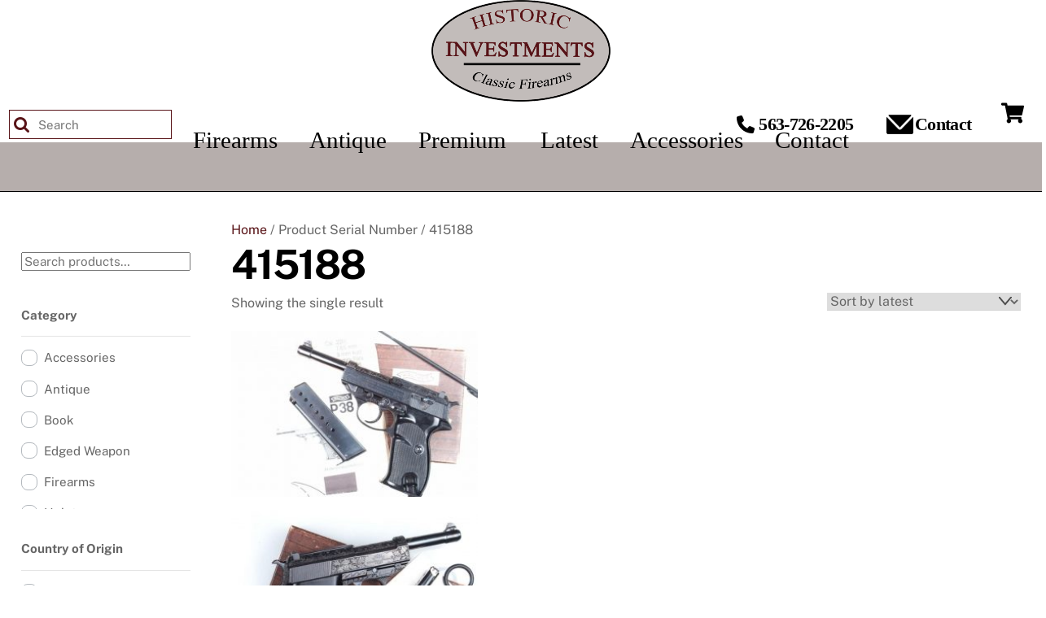

--- FILE ---
content_type: text/html; charset=UTF-8
request_url: https://investmentsinarms.com/serial-number/415188/
body_size: 25156
content:
<!DOCTYPE html>
<html lang="en-US">
<head>
        <meta charset="UTF-8">
        <meta name="viewport" content="width=device-width, initial-scale=1, minimum-scale=1">
        <style id="tb_inline_styles" data-no-optimize="1">.tb_animation_on{overflow-x:hidden}.themify_builder .wow{visibility:hidden;animation-fill-mode:both}[data-tf-animation]{will-change:transform,opacity,visibility}.themify_builder .tf_lax_done{transition-duration:.8s;transition-timing-function:cubic-bezier(.165,.84,.44,1)}[data-sticky-active].tb_sticky_scroll_active{z-index:1}[data-sticky-active].tb_sticky_scroll_active .hide-on-stick{display:none}@media(min-width:1281px){.hide-desktop{width:0!important;height:0!important;padding:0!important;visibility:hidden!important;margin:0!important;display:table-column!important;background:0!important;content-visibility:hidden;overflow:hidden!important}}@media(min-width:769px) and (max-width:1280px){.hide-tablet_landscape{width:0!important;height:0!important;padding:0!important;visibility:hidden!important;margin:0!important;display:table-column!important;background:0!important;content-visibility:hidden;overflow:hidden!important}}@media(min-width:681px) and (max-width:768px){.hide-tablet{width:0!important;height:0!important;padding:0!important;visibility:hidden!important;margin:0!important;display:table-column!important;background:0!important;content-visibility:hidden;overflow:hidden!important}}@media(max-width:680px){.hide-mobile{width:0!important;height:0!important;padding:0!important;visibility:hidden!important;margin:0!important;display:table-column!important;background:0!important;content-visibility:hidden;overflow:hidden!important}}@media(max-width:768px){div.module-gallery-grid{--galn:var(--galt)}}@media(max-width:680px){
                .themify_map.tf_map_loaded{width:100%!important}
                .ui.builder_button,.ui.nav li a{padding:.525em 1.15em}
                .fullheight>.row_inner:not(.tb_col_count_1){min-height:0}
                div.module-gallery-grid{--galn:var(--galm);gap:8px}
            }</style><noscript><style>.themify_builder .wow,.wow .tf_lazy{visibility:visible!important}</style></noscript>        <style id="tf_lazy_common" data-no-optimize="1">
                        img{
                max-width:100%;
                height:auto
            }
                                    :where(.tf_in_flx,.tf_flx){display:inline-flex;flex-wrap:wrap;place-items:center}
            .tf_fa,:is(em,i) tf-lottie{display:inline-block;vertical-align:middle}:is(em,i) tf-lottie{width:1.5em;height:1.5em}.tf_fa{width:1em;height:1em;stroke-width:0;stroke:currentColor;overflow:visible;fill:currentColor;pointer-events:none;text-rendering:optimizeSpeed;buffered-rendering:static}#tf_svg symbol{overflow:visible}:where(.tf_lazy){position:relative;visibility:visible;display:block;opacity:.3}.wow .tf_lazy:not(.tf_swiper-slide){visibility:hidden;opacity:1}div.tf_audio_lazy audio{visibility:hidden;height:0;display:inline}.mejs-container{visibility:visible}.tf_iframe_lazy{transition:opacity .3s ease-in-out;min-height:10px}:where(.tf_flx),.tf_swiper-wrapper{display:flex}.tf_swiper-slide{flex-shrink:0;opacity:0;width:100%;height:100%}.tf_swiper-wrapper>br,.tf_lazy.tf_swiper-wrapper .tf_lazy:after,.tf_lazy.tf_swiper-wrapper .tf_lazy:before{display:none}.tf_lazy:after,.tf_lazy:before{content:'';display:inline-block;position:absolute;width:10px!important;height:10px!important;margin:0 3px;top:50%!important;inset-inline:auto 50%!important;border-radius:100%;background-color:currentColor;visibility:visible;animation:tf-hrz-loader infinite .75s cubic-bezier(.2,.68,.18,1.08)}.tf_lazy:after{width:6px!important;height:6px!important;inset-inline:50% auto!important;margin-top:3px;animation-delay:-.4s}@keyframes tf-hrz-loader{0%,100%{transform:scale(1);opacity:1}50%{transform:scale(.1);opacity:.6}}.tf_lazy_lightbox{position:fixed;background:rgba(11,11,11,.8);color:#ccc;top:0;left:0;display:flex;align-items:center;justify-content:center;z-index:999}.tf_lazy_lightbox .tf_lazy:after,.tf_lazy_lightbox .tf_lazy:before{background:#fff}.tf_vd_lazy,tf-lottie{display:flex;flex-wrap:wrap}tf-lottie{aspect-ratio:1.777}.tf_w.tf_vd_lazy video{width:100%;height:auto;position:static;object-fit:cover}
        </style>
        <link type="image/png" href="https://investmentsinarms.com/wp-content/uploads/2020/08/Historic-Investments-Classic-Firearms-favicon.png" rel="apple-touch-icon" /><link type="image/png" href="https://investmentsinarms.com/wp-content/uploads/2020/08/Historic-Investments-Classic-Firearms-favicon.png" rel="icon" /><script type="text/template" id="tmpl-variation-template">
	<div class="woocommerce-variation-description">{{{ data.variation.variation_description }}}</div>
	<div class="woocommerce-variation-price">{{{ data.variation.price_html }}}</div>
	<div class="woocommerce-variation-availability">{{{ data.variation.availability_html }}}</div>
</script>
<script type="text/template" id="tmpl-unavailable-variation-template">
	<p role="alert">Sorry, this product is unavailable. Please choose a different combination.</p>
</script>
<meta name='robots' content='index, follow, max-image-preview:large, max-snippet:-1, max-video-preview:-1' />
	<style>img:is([sizes="auto" i], [sizes^="auto," i]) { contain-intrinsic-size: 3000px 1500px }</style>
	
	<!-- This site is optimized with the Yoast SEO plugin v26.7 - https://yoast.com/wordpress/plugins/seo/ -->
	<title>415188 Archives - Historic Investments</title>
<link rel="preload" as="font" href="https://investmentsinarms.com/wp-content/uploads/2020/06/Cursiv.ttf.woff" crossorigin>
	<link rel="canonical" href="https://investmentsinarms.com/serial-number/415188/" />
	<meta property="og:locale" content="en_US" />
	<meta property="og:type" content="article" />
	<meta property="og:title" content="415188 Archives - Historic Investments" />
	<meta property="og:url" content="https://investmentsinarms.com/serial-number/415188/" />
	<meta property="og:site_name" content="Historic Investments" />
	<meta name="twitter:card" content="summary_large_image" />
	<script type="application/ld+json" class="yoast-schema-graph">{"@context":"https://schema.org","@graph":[{"@type":"CollectionPage","@id":"https://investmentsinarms.com/serial-number/415188/","url":"https://investmentsinarms.com/serial-number/415188/","name":"415188 Archives - Historic Investments","isPartOf":{"@id":"https://investmentsinarms.com/#website"},"primaryImageOfPage":{"@id":"https://investmentsinarms.com/serial-number/415188/#primaryimage"},"image":{"@id":"https://investmentsinarms.com/serial-number/415188/#primaryimage"},"thumbnailUrl":"https://investmentsinarms.com/wp-content/uploads/2022/04/Historic_Investments_Walther_P38_Blue_Engraved_Matching_Box_Target_415188_A-1306_00-rotated.jpg","breadcrumb":{"@id":"https://investmentsinarms.com/serial-number/415188/#breadcrumb"},"inLanguage":"en-US"},{"@type":"ImageObject","inLanguage":"en-US","@id":"https://investmentsinarms.com/serial-number/415188/#primaryimage","url":"https://investmentsinarms.com/wp-content/uploads/2022/04/Historic_Investments_Walther_P38_Blue_Engraved_Matching_Box_Target_415188_A-1306_00-rotated.jpg","contentUrl":"https://investmentsinarms.com/wp-content/uploads/2022/04/Historic_Investments_Walther_P38_Blue_Engraved_Matching_Box_Target_415188_A-1306_00-rotated.jpg","width":1064,"height":712},{"@type":"BreadcrumbList","@id":"https://investmentsinarms.com/serial-number/415188/#breadcrumb","itemListElement":[{"@type":"ListItem","position":1,"name":"Home","item":"https://investmentsinarms.com/"},{"@type":"ListItem","position":2,"name":"415188"}]},{"@type":"WebSite","@id":"https://investmentsinarms.com/#website","url":"https://investmentsinarms.com/","name":"Historic Investments","description":"My WordPress Blog","potentialAction":[{"@type":"SearchAction","target":{"@type":"EntryPoint","urlTemplate":"https://investmentsinarms.com/?s={search_term_string}"},"query-input":{"@type":"PropertyValueSpecification","valueRequired":true,"valueName":"search_term_string"}}],"inLanguage":"en-US"}]}</script>
	<!-- / Yoast SEO plugin. -->


<link rel="alternate" type="application/rss+xml" title="Historic Investments &raquo; Feed" href="https://investmentsinarms.com/feed/" />
<link rel="alternate" type="application/rss+xml" title="Historic Investments &raquo; Comments Feed" href="https://investmentsinarms.com/comments/feed/" />
<link rel="alternate" type="application/rss+xml" title="Historic Investments &raquo; 415188 Serial Number Feed" href="https://investmentsinarms.com/serial-number/415188/feed/" />
<link data-minify="1" rel="preload" href="https://investmentsinarms.com/wp-content/cache/min/1/wp-content/plugins/woocommerce-gateway-elavon/assets/css/blocks/wc-elavon-vm-checkout-block.css?ver=1767910286" as="style"><link data-minify="1" rel='stylesheet' id='wc-elavon-converge-credit-card-checkout-block-css' href='https://investmentsinarms.com/wp-content/cache/min/1/wp-content/plugins/woocommerce-gateway-elavon/assets/css/blocks/wc-elavon-vm-checkout-block.css?ver=1767910286' media='all' />
<link data-minify="1" rel="preload" href="https://investmentsinarms.com/wp-content/cache/min/1/wp-content/plugins/woocommerce-gateway-elavon/assets/css/blocks/wc-elavon-vm-checkout-block.css?ver=1767910286" as="style"><link data-minify="1" rel='stylesheet' id='wc-elavon-converge-echeck-checkout-block-css' href='https://investmentsinarms.com/wp-content/cache/min/1/wp-content/plugins/woocommerce-gateway-elavon/assets/css/blocks/wc-elavon-vm-checkout-block.css?ver=1767910286' media='all' />
<link data-minify="1" rel="preload" href="https://investmentsinarms.com/wp-content/cache/min/1/wp-content/plugins/formidable/css/formidableforms.css?ver=1767910286" as="style"><link data-minify="1" rel='stylesheet' id='formidable-css' href='https://investmentsinarms.com/wp-content/cache/min/1/wp-content/plugins/formidable/css/formidableforms.css?ver=1767910286' media='all' />
<style id='wp-emoji-styles-inline-css'>

	img.wp-smiley, img.emoji {
		display: inline !important;
		border: none !important;
		box-shadow: none !important;
		height: 1em !important;
		width: 1em !important;
		margin: 0 0.07em !important;
		vertical-align: -0.1em !important;
		background: none !important;
		padding: 0 !important;
	}
</style>
<link rel="preload" href="https://investmentsinarms.com/wp-includes/css/dist/components/style.min.css?ver=6.8.3" as="style"><link rel='stylesheet' id='wp-components-css' href='https://investmentsinarms.com/wp-includes/css/dist/components/style.min.css?ver=6.8.3' media='all' />
<link rel="preload" href="https://investmentsinarms.com/wp-includes/css/dist/preferences/style.min.css?ver=6.8.3" as="style"><link rel='stylesheet' id='wp-preferences-css' href='https://investmentsinarms.com/wp-includes/css/dist/preferences/style.min.css?ver=6.8.3' media='all' />
<link rel="preload" href="https://investmentsinarms.com/wp-includes/css/dist/block-editor/style.min.css?ver=6.8.3" as="style"><link rel='stylesheet' id='wp-block-editor-css' href='https://investmentsinarms.com/wp-includes/css/dist/block-editor/style.min.css?ver=6.8.3' media='all' />
<link data-minify="1" rel="preload" href="https://investmentsinarms.com/wp-content/cache/min/1/wp-content/plugins/popup-maker/dist/packages/block-library-style.css?ver=1767910286" as="style"><link data-minify="1" rel='stylesheet' id='popup-maker-block-library-style-css' href='https://investmentsinarms.com/wp-content/cache/min/1/wp-content/plugins/popup-maker/dist/packages/block-library-style.css?ver=1767910286' media='all' />
<style id='pdfemb-pdf-embedder-viewer-style-inline-css'>
.wp-block-pdfemb-pdf-embedder-viewer{max-width:none}

</style>
<style id='global-styles-inline-css'>
:root{--wp--preset--aspect-ratio--square: 1;--wp--preset--aspect-ratio--4-3: 4/3;--wp--preset--aspect-ratio--3-4: 3/4;--wp--preset--aspect-ratio--3-2: 3/2;--wp--preset--aspect-ratio--2-3: 2/3;--wp--preset--aspect-ratio--16-9: 16/9;--wp--preset--aspect-ratio--9-16: 9/16;--wp--preset--color--black: #000000;--wp--preset--color--cyan-bluish-gray: #abb8c3;--wp--preset--color--white: #ffffff;--wp--preset--color--pale-pink: #f78da7;--wp--preset--color--vivid-red: #cf2e2e;--wp--preset--color--luminous-vivid-orange: #ff6900;--wp--preset--color--luminous-vivid-amber: #fcb900;--wp--preset--color--light-green-cyan: #7bdcb5;--wp--preset--color--vivid-green-cyan: #00d084;--wp--preset--color--pale-cyan-blue: #8ed1fc;--wp--preset--color--vivid-cyan-blue: #0693e3;--wp--preset--color--vivid-purple: #9b51e0;--wp--preset--gradient--vivid-cyan-blue-to-vivid-purple: linear-gradient(135deg,rgba(6,147,227,1) 0%,rgb(155,81,224) 100%);--wp--preset--gradient--light-green-cyan-to-vivid-green-cyan: linear-gradient(135deg,rgb(122,220,180) 0%,rgb(0,208,130) 100%);--wp--preset--gradient--luminous-vivid-amber-to-luminous-vivid-orange: linear-gradient(135deg,rgba(252,185,0,1) 0%,rgba(255,105,0,1) 100%);--wp--preset--gradient--luminous-vivid-orange-to-vivid-red: linear-gradient(135deg,rgba(255,105,0,1) 0%,rgb(207,46,46) 100%);--wp--preset--gradient--very-light-gray-to-cyan-bluish-gray: linear-gradient(135deg,rgb(238,238,238) 0%,rgb(169,184,195) 100%);--wp--preset--gradient--cool-to-warm-spectrum: linear-gradient(135deg,rgb(74,234,220) 0%,rgb(151,120,209) 20%,rgb(207,42,186) 40%,rgb(238,44,130) 60%,rgb(251,105,98) 80%,rgb(254,248,76) 100%);--wp--preset--gradient--blush-light-purple: linear-gradient(135deg,rgb(255,206,236) 0%,rgb(152,150,240) 100%);--wp--preset--gradient--blush-bordeaux: linear-gradient(135deg,rgb(254,205,165) 0%,rgb(254,45,45) 50%,rgb(107,0,62) 100%);--wp--preset--gradient--luminous-dusk: linear-gradient(135deg,rgb(255,203,112) 0%,rgb(199,81,192) 50%,rgb(65,88,208) 100%);--wp--preset--gradient--pale-ocean: linear-gradient(135deg,rgb(255,245,203) 0%,rgb(182,227,212) 50%,rgb(51,167,181) 100%);--wp--preset--gradient--electric-grass: linear-gradient(135deg,rgb(202,248,128) 0%,rgb(113,206,126) 100%);--wp--preset--gradient--midnight: linear-gradient(135deg,rgb(2,3,129) 0%,rgb(40,116,252) 100%);--wp--preset--font-size--small: 13px;--wp--preset--font-size--medium: clamp(14px, 0.875rem + ((1vw - 3.2px) * 0.469), 20px);--wp--preset--font-size--large: clamp(22.041px, 1.378rem + ((1vw - 3.2px) * 1.091), 36px);--wp--preset--font-size--x-large: clamp(25.014px, 1.563rem + ((1vw - 3.2px) * 1.327), 42px);--wp--preset--font-family--system-font: -apple-system,BlinkMacSystemFont,"Segoe UI",Roboto,Oxygen-Sans,Ubuntu,Cantarell,"Helvetica Neue",sans-serif;--wp--preset--spacing--20: 0.44rem;--wp--preset--spacing--30: 0.67rem;--wp--preset--spacing--40: 1rem;--wp--preset--spacing--50: 1.5rem;--wp--preset--spacing--60: 2.25rem;--wp--preset--spacing--70: 3.38rem;--wp--preset--spacing--80: 5.06rem;--wp--preset--shadow--natural: 6px 6px 9px rgba(0, 0, 0, 0.2);--wp--preset--shadow--deep: 12px 12px 50px rgba(0, 0, 0, 0.4);--wp--preset--shadow--sharp: 6px 6px 0px rgba(0, 0, 0, 0.2);--wp--preset--shadow--outlined: 6px 6px 0px -3px rgba(255, 255, 255, 1), 6px 6px rgba(0, 0, 0, 1);--wp--preset--shadow--crisp: 6px 6px 0px rgba(0, 0, 0, 1);}:where(body) { margin: 0; }.wp-site-blocks > .alignleft { float: left; margin-right: 2em; }.wp-site-blocks > .alignright { float: right; margin-left: 2em; }.wp-site-blocks > .aligncenter { justify-content: center; margin-left: auto; margin-right: auto; }:where(.wp-site-blocks) > * { margin-block-start: 24px; margin-block-end: 0; }:where(.wp-site-blocks) > :first-child { margin-block-start: 0; }:where(.wp-site-blocks) > :last-child { margin-block-end: 0; }:root { --wp--style--block-gap: 24px; }:root :where(.is-layout-flow) > :first-child{margin-block-start: 0;}:root :where(.is-layout-flow) > :last-child{margin-block-end: 0;}:root :where(.is-layout-flow) > *{margin-block-start: 24px;margin-block-end: 0;}:root :where(.is-layout-constrained) > :first-child{margin-block-start: 0;}:root :where(.is-layout-constrained) > :last-child{margin-block-end: 0;}:root :where(.is-layout-constrained) > *{margin-block-start: 24px;margin-block-end: 0;}:root :where(.is-layout-flex){gap: 24px;}:root :where(.is-layout-grid){gap: 24px;}.is-layout-flow > .alignleft{float: left;margin-inline-start: 0;margin-inline-end: 2em;}.is-layout-flow > .alignright{float: right;margin-inline-start: 2em;margin-inline-end: 0;}.is-layout-flow > .aligncenter{margin-left: auto !important;margin-right: auto !important;}.is-layout-constrained > .alignleft{float: left;margin-inline-start: 0;margin-inline-end: 2em;}.is-layout-constrained > .alignright{float: right;margin-inline-start: 2em;margin-inline-end: 0;}.is-layout-constrained > .aligncenter{margin-left: auto !important;margin-right: auto !important;}.is-layout-constrained > :where(:not(.alignleft):not(.alignright):not(.alignfull)){margin-left: auto !important;margin-right: auto !important;}body .is-layout-flex{display: flex;}.is-layout-flex{flex-wrap: wrap;align-items: center;}.is-layout-flex > :is(*, div){margin: 0;}body .is-layout-grid{display: grid;}.is-layout-grid > :is(*, div){margin: 0;}body{font-family: var(--wp--preset--font-family--system-font);font-size: var(--wp--preset--font-size--medium);line-height: 1.6;padding-top: 0px;padding-right: 0px;padding-bottom: 0px;padding-left: 0px;}a:where(:not(.wp-element-button)){text-decoration: underline;}:root :where(.wp-element-button, .wp-block-button__link){background-color: #32373c;border-width: 0;color: #fff;font-family: inherit;font-size: inherit;line-height: inherit;padding: calc(0.667em + 2px) calc(1.333em + 2px);text-decoration: none;}.has-black-color{color: var(--wp--preset--color--black) !important;}.has-cyan-bluish-gray-color{color: var(--wp--preset--color--cyan-bluish-gray) !important;}.has-white-color{color: var(--wp--preset--color--white) !important;}.has-pale-pink-color{color: var(--wp--preset--color--pale-pink) !important;}.has-vivid-red-color{color: var(--wp--preset--color--vivid-red) !important;}.has-luminous-vivid-orange-color{color: var(--wp--preset--color--luminous-vivid-orange) !important;}.has-luminous-vivid-amber-color{color: var(--wp--preset--color--luminous-vivid-amber) !important;}.has-light-green-cyan-color{color: var(--wp--preset--color--light-green-cyan) !important;}.has-vivid-green-cyan-color{color: var(--wp--preset--color--vivid-green-cyan) !important;}.has-pale-cyan-blue-color{color: var(--wp--preset--color--pale-cyan-blue) !important;}.has-vivid-cyan-blue-color{color: var(--wp--preset--color--vivid-cyan-blue) !important;}.has-vivid-purple-color{color: var(--wp--preset--color--vivid-purple) !important;}.has-black-background-color{background-color: var(--wp--preset--color--black) !important;}.has-cyan-bluish-gray-background-color{background-color: var(--wp--preset--color--cyan-bluish-gray) !important;}.has-white-background-color{background-color: var(--wp--preset--color--white) !important;}.has-pale-pink-background-color{background-color: var(--wp--preset--color--pale-pink) !important;}.has-vivid-red-background-color{background-color: var(--wp--preset--color--vivid-red) !important;}.has-luminous-vivid-orange-background-color{background-color: var(--wp--preset--color--luminous-vivid-orange) !important;}.has-luminous-vivid-amber-background-color{background-color: var(--wp--preset--color--luminous-vivid-amber) !important;}.has-light-green-cyan-background-color{background-color: var(--wp--preset--color--light-green-cyan) !important;}.has-vivid-green-cyan-background-color{background-color: var(--wp--preset--color--vivid-green-cyan) !important;}.has-pale-cyan-blue-background-color{background-color: var(--wp--preset--color--pale-cyan-blue) !important;}.has-vivid-cyan-blue-background-color{background-color: var(--wp--preset--color--vivid-cyan-blue) !important;}.has-vivid-purple-background-color{background-color: var(--wp--preset--color--vivid-purple) !important;}.has-black-border-color{border-color: var(--wp--preset--color--black) !important;}.has-cyan-bluish-gray-border-color{border-color: var(--wp--preset--color--cyan-bluish-gray) !important;}.has-white-border-color{border-color: var(--wp--preset--color--white) !important;}.has-pale-pink-border-color{border-color: var(--wp--preset--color--pale-pink) !important;}.has-vivid-red-border-color{border-color: var(--wp--preset--color--vivid-red) !important;}.has-luminous-vivid-orange-border-color{border-color: var(--wp--preset--color--luminous-vivid-orange) !important;}.has-luminous-vivid-amber-border-color{border-color: var(--wp--preset--color--luminous-vivid-amber) !important;}.has-light-green-cyan-border-color{border-color: var(--wp--preset--color--light-green-cyan) !important;}.has-vivid-green-cyan-border-color{border-color: var(--wp--preset--color--vivid-green-cyan) !important;}.has-pale-cyan-blue-border-color{border-color: var(--wp--preset--color--pale-cyan-blue) !important;}.has-vivid-cyan-blue-border-color{border-color: var(--wp--preset--color--vivid-cyan-blue) !important;}.has-vivid-purple-border-color{border-color: var(--wp--preset--color--vivid-purple) !important;}.has-vivid-cyan-blue-to-vivid-purple-gradient-background{background: var(--wp--preset--gradient--vivid-cyan-blue-to-vivid-purple) !important;}.has-light-green-cyan-to-vivid-green-cyan-gradient-background{background: var(--wp--preset--gradient--light-green-cyan-to-vivid-green-cyan) !important;}.has-luminous-vivid-amber-to-luminous-vivid-orange-gradient-background{background: var(--wp--preset--gradient--luminous-vivid-amber-to-luminous-vivid-orange) !important;}.has-luminous-vivid-orange-to-vivid-red-gradient-background{background: var(--wp--preset--gradient--luminous-vivid-orange-to-vivid-red) !important;}.has-very-light-gray-to-cyan-bluish-gray-gradient-background{background: var(--wp--preset--gradient--very-light-gray-to-cyan-bluish-gray) !important;}.has-cool-to-warm-spectrum-gradient-background{background: var(--wp--preset--gradient--cool-to-warm-spectrum) !important;}.has-blush-light-purple-gradient-background{background: var(--wp--preset--gradient--blush-light-purple) !important;}.has-blush-bordeaux-gradient-background{background: var(--wp--preset--gradient--blush-bordeaux) !important;}.has-luminous-dusk-gradient-background{background: var(--wp--preset--gradient--luminous-dusk) !important;}.has-pale-ocean-gradient-background{background: var(--wp--preset--gradient--pale-ocean) !important;}.has-electric-grass-gradient-background{background: var(--wp--preset--gradient--electric-grass) !important;}.has-midnight-gradient-background{background: var(--wp--preset--gradient--midnight) !important;}.has-small-font-size{font-size: var(--wp--preset--font-size--small) !important;}.has-medium-font-size{font-size: var(--wp--preset--font-size--medium) !important;}.has-large-font-size{font-size: var(--wp--preset--font-size--large) !important;}.has-x-large-font-size{font-size: var(--wp--preset--font-size--x-large) !important;}.has-system-font-font-family{font-family: var(--wp--preset--font-family--system-font) !important;}
:root :where(.wp-block-pullquote){font-size: clamp(0.984em, 0.984rem + ((1vw - 0.2em) * 0.645), 1.5em);line-height: 1.6;}
</style>
<style id='woocommerce-inline-inline-css'>
.woocommerce form .form-row .required { visibility: visible; }
</style>
<link rel="preload" href="https://investmentsinarms.com/wp-content/plugins/advanced-woo-search/assets/css/common.min.css?ver=3.48" as="style"><link rel='stylesheet' id='aws-style-css' href='https://investmentsinarms.com/wp-content/plugins/advanced-woo-search/assets/css/common.min.css?ver=3.48' media='all' />
<link data-minify="1" rel="preload" href="https://investmentsinarms.com/wp-content/cache/min/1/wp-content/plugins/woocommerce/assets/css/brands.css?ver=1767910286" as="style"><link data-minify="1" rel='stylesheet' id='brands-styles-css' href='https://investmentsinarms.com/wp-content/cache/min/1/wp-content/plugins/woocommerce/assets/css/brands.css?ver=1767910286' media='all' />
<link data-minify="1" rel="preload" href="https://investmentsinarms.com/wp-content/cache/min/1/wp-content/plugins/master-slider/public/assets/css/masterslider.main.css?ver=1767910286" as="style"><link data-minify="1" rel='stylesheet' id='msl-main-css' href='https://investmentsinarms.com/wp-content/cache/min/1/wp-content/plugins/master-slider/public/assets/css/masterslider.main.css?ver=1767910286' media='all' />
<link rel="preload" href="https://investmentsinarms.com/wp-content/uploads/master-slider/custom.css?ver=68" as="style"><link rel='stylesheet' id='msl-custom-css' href='https://investmentsinarms.com/wp-content/uploads/master-slider/custom.css?ver=68' media='all' />
<style id='rocket-lazyload-inline-css'>
.rll-youtube-player{position:relative;padding-bottom:56.23%;height:0;overflow:hidden;max-width:100%;}.rll-youtube-player:focus-within{outline: 2px solid currentColor;outline-offset: 5px;}.rll-youtube-player iframe{position:absolute;top:0;left:0;width:100%;height:100%;z-index:100;background:0 0}.rll-youtube-player img{bottom:0;display:block;left:0;margin:auto;max-width:100%;width:100%;position:absolute;right:0;top:0;border:none;height:auto;-webkit-transition:.4s all;-moz-transition:.4s all;transition:.4s all}.rll-youtube-player img:hover{-webkit-filter:brightness(75%)}.rll-youtube-player .play{height:100%;width:100%;left:0;top:0;position:absolute;background:url(https://investmentsinarms.com/wp-content/plugins/wp-rocket/assets/img/youtube.png) no-repeat center;background-color: transparent !important;cursor:pointer;border:none;}
</style>
<script src="https://investmentsinarms.com/wp-includes/js/jquery/jquery.min.js?ver=3.7.1" id="jquery-core-js"></script>
<script src="https://investmentsinarms.com/wp-includes/js/jquery/jquery-migrate.min.js?ver=3.4.1" id="jquery-migrate-js"></script>
<script src="https://investmentsinarms.com/wp-content/plugins/woocommerce/assets/js/jquery-blockui/jquery.blockUI.min.js?ver=2.7.0-wc.10.3.7" id="wc-jquery-blockui-js" defer data-wp-strategy="defer"></script>
<script id="wc-add-to-cart-js-extra">
var wc_add_to_cart_params = {"ajax_url":"\/wp-admin\/admin-ajax.php","wc_ajax_url":"\/?wc-ajax=%%endpoint%%","i18n_view_cart":"View cart","cart_url":"https:\/\/investmentsinarms.com\/cart\/","is_cart":"","cart_redirect_after_add":"yes"};
</script>
<script src="https://investmentsinarms.com/wp-content/plugins/woocommerce/assets/js/frontend/add-to-cart.min.js?ver=10.3.7" id="wc-add-to-cart-js" defer data-wp-strategy="defer"></script>
<script src="https://investmentsinarms.com/wp-content/plugins/woocommerce/assets/js/js-cookie/js.cookie.min.js?ver=2.1.4-wc.10.3.7" id="wc-js-cookie-js" defer data-wp-strategy="defer"></script>
<script id="woocommerce-js-extra">
var woocommerce_params = {"ajax_url":"\/wp-admin\/admin-ajax.php","wc_ajax_url":"\/?wc-ajax=%%endpoint%%","i18n_password_show":"Show password","i18n_password_hide":"Hide password"};
</script>
<script src="https://investmentsinarms.com/wp-content/plugins/woocommerce/assets/js/frontend/woocommerce.min.js?ver=10.3.7" id="woocommerce-js" defer data-wp-strategy="defer"></script>
<script id="wc-cart-fragments-js-extra">
var wc_cart_fragments_params = {"ajax_url":"\/wp-admin\/admin-ajax.php","wc_ajax_url":"\/?wc-ajax=%%endpoint%%","cart_hash_key":"wc_cart_hash_f946d24cf88ac545e9ebbaf5adb257aa","fragment_name":"wc_fragments_f946d24cf88ac545e9ebbaf5adb257aa","request_timeout":"5000"};
</script>
<script src="https://investmentsinarms.com/wp-content/plugins/woocommerce/assets/js/frontend/cart-fragments.min.js?ver=10.3.7" id="wc-cart-fragments-js" defer data-wp-strategy="defer"></script>
<script src="https://investmentsinarms.com/wp-includes/js/underscore.min.js?ver=1.13.7" id="underscore-js"></script>
<script id="wp-util-js-extra">
var _wpUtilSettings = {"ajax":{"url":"\/wp-admin\/admin-ajax.php"}};
</script>
<script src="https://investmentsinarms.com/wp-includes/js/wp-util.min.js?ver=6.8.3" id="wp-util-js"></script>
<script id="wc-add-to-cart-variation-js-extra">
var wc_add_to_cart_variation_params = {"wc_ajax_url":"\/?wc-ajax=%%endpoint%%","i18n_no_matching_variations_text":"Sorry, no products matched your selection. Please choose a different combination.","i18n_make_a_selection_text":"Please select some product options before adding this product to your cart.","i18n_unavailable_text":"Sorry, this product is unavailable. Please choose a different combination.","i18n_reset_alert_text":"Your selection has been reset. Please select some product options before adding this product to your cart."};
</script>
<script src="https://investmentsinarms.com/wp-content/plugins/woocommerce/assets/js/frontend/add-to-cart-variation.min.js?ver=10.3.7" id="wc-add-to-cart-variation-js" defer data-wp-strategy="defer"></script>
<script id="wc-single-product-js-extra">
var wc_single_product_params = {"i18n_required_rating_text":"Please select a rating","i18n_rating_options":["1 of 5 stars","2 of 5 stars","3 of 5 stars","4 of 5 stars","5 of 5 stars"],"i18n_product_gallery_trigger_text":"View full-screen image gallery","review_rating_required":"yes","flexslider":{"rtl":false,"animation":"slide","smoothHeight":true,"directionNav":true,"controlNav":"thumbnails","slideshow":false,"animationSpeed":500,"animationLoop":false,"allowOneSlide":false},"zoom_enabled":"1","zoom_options":[],"photoswipe_enabled":"1","photoswipe_options":{"shareEl":false,"closeOnScroll":false,"history":false,"hideAnimationDuration":0,"showAnimationDuration":0},"flexslider_enabled":"1"};
</script>
<script src="https://investmentsinarms.com/wp-content/plugins/woocommerce/assets/js/frontend/single-product.min.js?ver=10.3.7" id="wc-single-product-js" defer data-wp-strategy="defer"></script>
<link rel="https://api.w.org/" href="https://investmentsinarms.com/wp-json/" /><link rel="EditURI" type="application/rsd+xml" title="RSD" href="https://investmentsinarms.com/xmlrpc.php?rsd" />
<meta name="generator" content="WordPress 6.8.3" />
<meta name="generator" content="WooCommerce 10.3.7" />
<script>var ms_grabbing_curosr = 'https://investmentsinarms.com/wp-content/plugins/master-slider/public/assets/css/common/grabbing.cur', ms_grab_curosr = 'https://investmentsinarms.com/wp-content/plugins/master-slider/public/assets/css/common/grab.cur';</script>
<meta name="generator" content="MasterSlider 3.11.0 - Responsive Touch Image Slider | avt.li/msf" />

	<style>
	@keyframes themifyAnimatedBG{
		0%{background-color:#33baab}100%{background-color:#e33b9e}50%{background-color:#4961d7}33.3%{background-color:#2ea85c}25%{background-color:#2bb8ed}20%{background-color:#dd5135}
	}
	.module_row.animated-bg{
		animation:themifyAnimatedBG 30000ms infinite alternate
	}
	</style>
	<meta name="viewport" content="width=device-width, initial-scale=1, minimum-scale=1">	<noscript><style>.woocommerce-product-gallery{ opacity: 1 !important; }</style></noscript>
	<link rel="prefetch" href="https://investmentsinarms.com/wp-content/themes/themify-ultra/js/themify-script.js?ver=8.0.6" as="script" fetchpriority="low"><link rel="prefetch" href="https://investmentsinarms.com/wp-content/themes/themify-ultra/themify/js/modules/themify-sidemenu.js?ver=8.1.8" as="script" fetchpriority="low"><link rel="prefetch" href="https://investmentsinarms.com/wp-content/themes/themify-ultra/js/modules/wc.js?ver=8.0.6" as="script" fetchpriority="low"><link rel="preload" href="https://investmentsinarms.com/wp-content/uploads/2020/09/Historic-Investments-New-Logo-220pxw.png" as="image"><style id="tf_gf_fonts_style">@font-face{font-family:'Public Sans';font-style:italic;font-display:swap;src:url(https://fonts.gstatic.com/s/publicsans/v21/ijwTs572Xtc6ZYQws9YVwnNDTJPax9k0.woff2) format('woff2');unicode-range:U+0102-0103,U+0110-0111,U+0128-0129,U+0168-0169,U+01A0-01A1,U+01AF-01B0,U+0300-0301,U+0303-0304,U+0308-0309,U+0323,U+0329,U+1EA0-1EF9,U+20AB;}@font-face{font-family:'Public Sans';font-style:italic;font-display:swap;src:url(https://fonts.gstatic.com/s/publicsans/v21/ijwTs572Xtc6ZYQws9YVwnNDTJLax9k0.woff2) format('woff2');unicode-range:U+0100-02BA,U+02BD-02C5,U+02C7-02CC,U+02CE-02D7,U+02DD-02FF,U+0304,U+0308,U+0329,U+1D00-1DBF,U+1E00-1E9F,U+1EF2-1EFF,U+2020,U+20A0-20AB,U+20AD-20C0,U+2113,U+2C60-2C7F,U+A720-A7FF;}@font-face{font-family:'Public Sans';font-style:italic;font-display:swap;src:url(https://fonts.gstatic.com/s/publicsans/v21/ijwTs572Xtc6ZYQws9YVwnNDTJzaxw.woff2) format('woff2');unicode-range:U+0000-00FF,U+0131,U+0152-0153,U+02BB-02BC,U+02C6,U+02DA,U+02DC,U+0304,U+0308,U+0329,U+2000-206F,U+20AC,U+2122,U+2191,U+2193,U+2212,U+2215,U+FEFF,U+FFFD;}@font-face{font-family:'Public Sans';font-style:italic;font-weight:600;font-display:swap;src:url(https://fonts.gstatic.com/s/publicsans/v21/ijwTs572Xtc6ZYQws9YVwnNDTJPax9k0.woff2) format('woff2');unicode-range:U+0102-0103,U+0110-0111,U+0128-0129,U+0168-0169,U+01A0-01A1,U+01AF-01B0,U+0300-0301,U+0303-0304,U+0308-0309,U+0323,U+0329,U+1EA0-1EF9,U+20AB;}@font-face{font-family:'Public Sans';font-style:italic;font-weight:600;font-display:swap;src:url(https://fonts.gstatic.com/s/publicsans/v21/ijwTs572Xtc6ZYQws9YVwnNDTJLax9k0.woff2) format('woff2');unicode-range:U+0100-02BA,U+02BD-02C5,U+02C7-02CC,U+02CE-02D7,U+02DD-02FF,U+0304,U+0308,U+0329,U+1D00-1DBF,U+1E00-1E9F,U+1EF2-1EFF,U+2020,U+20A0-20AB,U+20AD-20C0,U+2113,U+2C60-2C7F,U+A720-A7FF;}@font-face{font-family:'Public Sans';font-style:italic;font-weight:600;font-display:swap;src:url(https://fonts.gstatic.com/s/publicsans/v21/ijwTs572Xtc6ZYQws9YVwnNDTJzaxw.woff2) format('woff2');unicode-range:U+0000-00FF,U+0131,U+0152-0153,U+02BB-02BC,U+02C6,U+02DA,U+02DC,U+0304,U+0308,U+0329,U+2000-206F,U+20AC,U+2122,U+2191,U+2193,U+2212,U+2215,U+FEFF,U+FFFD;}@font-face{font-family:'Public Sans';font-style:italic;font-weight:700;font-display:swap;src:url(https://fonts.gstatic.com/s/publicsans/v21/ijwTs572Xtc6ZYQws9YVwnNDTJPax9k0.woff2) format('woff2');unicode-range:U+0102-0103,U+0110-0111,U+0128-0129,U+0168-0169,U+01A0-01A1,U+01AF-01B0,U+0300-0301,U+0303-0304,U+0308-0309,U+0323,U+0329,U+1EA0-1EF9,U+20AB;}@font-face{font-family:'Public Sans';font-style:italic;font-weight:700;font-display:swap;src:url(https://fonts.gstatic.com/s/publicsans/v21/ijwTs572Xtc6ZYQws9YVwnNDTJLax9k0.woff2) format('woff2');unicode-range:U+0100-02BA,U+02BD-02C5,U+02C7-02CC,U+02CE-02D7,U+02DD-02FF,U+0304,U+0308,U+0329,U+1D00-1DBF,U+1E00-1E9F,U+1EF2-1EFF,U+2020,U+20A0-20AB,U+20AD-20C0,U+2113,U+2C60-2C7F,U+A720-A7FF;}@font-face{font-family:'Public Sans';font-style:italic;font-weight:700;font-display:swap;src:url(https://fonts.gstatic.com/s/publicsans/v21/ijwTs572Xtc6ZYQws9YVwnNDTJzaxw.woff2) format('woff2');unicode-range:U+0000-00FF,U+0131,U+0152-0153,U+02BB-02BC,U+02C6,U+02DA,U+02DC,U+0304,U+0308,U+0329,U+2000-206F,U+20AC,U+2122,U+2191,U+2193,U+2212,U+2215,U+FEFF,U+FFFD;}@font-face{font-family:'Public Sans';font-display:swap;src:url(https://fonts.gstatic.com/s/publicsans/v21/ijwRs572Xtc6ZYQws9YVwnNJfJ7Cww.woff2) format('woff2');unicode-range:U+0102-0103,U+0110-0111,U+0128-0129,U+0168-0169,U+01A0-01A1,U+01AF-01B0,U+0300-0301,U+0303-0304,U+0308-0309,U+0323,U+0329,U+1EA0-1EF9,U+20AB;}@font-face{font-family:'Public Sans';font-display:swap;src:url(https://fonts.gstatic.com/s/publicsans/v21/ijwRs572Xtc6ZYQws9YVwnNIfJ7Cww.woff2) format('woff2');unicode-range:U+0100-02BA,U+02BD-02C5,U+02C7-02CC,U+02CE-02D7,U+02DD-02FF,U+0304,U+0308,U+0329,U+1D00-1DBF,U+1E00-1E9F,U+1EF2-1EFF,U+2020,U+20A0-20AB,U+20AD-20C0,U+2113,U+2C60-2C7F,U+A720-A7FF;}@font-face{font-family:'Public Sans';font-display:swap;src:url(https://fonts.gstatic.com/s/publicsans/v21/ijwRs572Xtc6ZYQws9YVwnNGfJ4.woff2) format('woff2');unicode-range:U+0000-00FF,U+0131,U+0152-0153,U+02BB-02BC,U+02C6,U+02DA,U+02DC,U+0304,U+0308,U+0329,U+2000-206F,U+20AC,U+2122,U+2191,U+2193,U+2212,U+2215,U+FEFF,U+FFFD;}@font-face{font-family:'Public Sans';font-weight:600;font-display:swap;src:url(https://fonts.gstatic.com/s/publicsans/v21/ijwRs572Xtc6ZYQws9YVwnNJfJ7Cww.woff2) format('woff2');unicode-range:U+0102-0103,U+0110-0111,U+0128-0129,U+0168-0169,U+01A0-01A1,U+01AF-01B0,U+0300-0301,U+0303-0304,U+0308-0309,U+0323,U+0329,U+1EA0-1EF9,U+20AB;}@font-face{font-family:'Public Sans';font-weight:600;font-display:swap;src:url(https://fonts.gstatic.com/s/publicsans/v21/ijwRs572Xtc6ZYQws9YVwnNIfJ7Cww.woff2) format('woff2');unicode-range:U+0100-02BA,U+02BD-02C5,U+02C7-02CC,U+02CE-02D7,U+02DD-02FF,U+0304,U+0308,U+0329,U+1D00-1DBF,U+1E00-1E9F,U+1EF2-1EFF,U+2020,U+20A0-20AB,U+20AD-20C0,U+2113,U+2C60-2C7F,U+A720-A7FF;}@font-face{font-family:'Public Sans';font-weight:600;font-display:swap;src:url(https://fonts.gstatic.com/s/publicsans/v21/ijwRs572Xtc6ZYQws9YVwnNGfJ4.woff2) format('woff2');unicode-range:U+0000-00FF,U+0131,U+0152-0153,U+02BB-02BC,U+02C6,U+02DA,U+02DC,U+0304,U+0308,U+0329,U+2000-206F,U+20AC,U+2122,U+2191,U+2193,U+2212,U+2215,U+FEFF,U+FFFD;}@font-face{font-family:'Public Sans';font-weight:700;font-display:swap;src:url(https://fonts.gstatic.com/s/publicsans/v21/ijwRs572Xtc6ZYQws9YVwnNJfJ7Cww.woff2) format('woff2');unicode-range:U+0102-0103,U+0110-0111,U+0128-0129,U+0168-0169,U+01A0-01A1,U+01AF-01B0,U+0300-0301,U+0303-0304,U+0308-0309,U+0323,U+0329,U+1EA0-1EF9,U+20AB;}@font-face{font-family:'Public Sans';font-weight:700;font-display:swap;src:url(https://fonts.gstatic.com/s/publicsans/v21/ijwRs572Xtc6ZYQws9YVwnNIfJ7Cww.woff2) format('woff2');unicode-range:U+0100-02BA,U+02BD-02C5,U+02C7-02CC,U+02CE-02D7,U+02DD-02FF,U+0304,U+0308,U+0329,U+1D00-1DBF,U+1E00-1E9F,U+1EF2-1EFF,U+2020,U+20A0-20AB,U+20AD-20C0,U+2113,U+2C60-2C7F,U+A720-A7FF;}@font-face{font-family:'Public Sans';font-weight:700;font-display:swap;src:url(https://fonts.gstatic.com/s/publicsans/v21/ijwRs572Xtc6ZYQws9YVwnNGfJ4.woff2) format('woff2');unicode-range:U+0000-00FF,U+0131,U+0152-0153,U+02BB-02BC,U+02C6,U+02DA,U+02DC,U+0304,U+0308,U+0329,U+2000-206F,U+20AC,U+2122,U+2191,U+2193,U+2212,U+2215,U+FEFF,U+FFFD;}</style><link data-minify="1" rel="preload" fetchpriority="high" href="https://investmentsinarms.com/wp-content/cache/min/1/wp-content/uploads/themify-concate/4180159791/themify-509830871.css?ver=1767910407" as="style"><link data-minify="1" fetchpriority="high" id="themify_concate-css" rel="stylesheet" href="https://investmentsinarms.com/wp-content/cache/min/1/wp-content/uploads/themify-concate/4180159791/themify-509830871.css?ver=1767910407"><link rel="preconnect" href="https://www.google-analytics.com">		<style id="wp-custom-css">
			.themify_builder_lightbox {
    display: none !important;
}

.themify_builder_lightbox.open {
    display: flex !important;
}

/* Force close on mobile */
@media (max-width: 768px) {
    body.themify-lightbox-open {
        overflow: auto !important;
    }
    
    .themify_builder_lightbox:not(.open) {
        visibility: hidden !important;
        opacity: 0 !important;
        pointer-events: none !important;
    }
}		</style>
		<noscript><style id="rocket-lazyload-nojs-css">.rll-youtube-player, [data-lazy-src]{display:none !important;}</style></noscript></head>
<body class="archive tax-pa_serial-number term-2845 wp-theme-themify-ultra wp-child-theme-themify-ultra-child theme-themify-ultra _masterslider _ms_version_3.11.0 woocommerce woocommerce-page skin-default sidebar1 sidebar-left default_width no-home woocommerce-js tb_animation_on ready-view header-menu-split fixed-header-enabled footer-block tagline-off social-widget-off search-off slide-cart sidemenu-active">
<a class="screen-reader-text skip-to-content" href="#content">Skip to content</a><!-- hook content: themify_body_start --><link data-minify="1" rel="stylesheet" href="https://investmentsinarms.com/wp-content/cache/min/1/ajax/libs/font-awesome/4.7.0/css/font-awesome.min.css?ver=1767910286">

<!-- Global site tag (gtag.js) - Google Analytics -->
<script async src="https://www.googletagmanager.com/gtag/js?id=UA-163313273-1"></script>
<script>
  window.dataLayer = window.dataLayer || [];
  function gtag(){dataLayer.push(arguments);}
  gtag('js', new Date());

  gtag('config', 'UA-163313273-1');
</script>
<!-- Google tag (gtag.js) -->
<script async src="https://www.googletagmanager.com/gtag/js?id=G-22XS4TVM50"></script>
<script>
  window.dataLayer = window.dataLayer || [];
  function gtag(){dataLayer.push(arguments);}
  gtag('js', new Date());

  gtag('config', 'G-22XS4TVM50');
</script><!-- /hook content: themify_body_start --><svg id="tf_svg" style="display:none"><defs><symbol id="tf-fas-shopping-cart" viewBox="0 0 36 32"><path d="M33 18.81q-.25 1.2-1.44 1.2H13.25l.37 2h16.82q.68 0 1.12.55t.31 1.25l-.37 1.57q2 .93 2 3.12 0 1.44-1.03 2.47T30 32t-2.47-1.03-1.03-2.47q0-1.5 1.06-2.5H14.44q1.06 1 1.06 2.5 0 1.44-1.03 2.47T12 32t-2.47-1.03T8.5 28.5q0-2 1.75-3.06L5.88 4H1.5Q.88 4 .44 3.56T0 2.5v-1Q0 .87.44.44T1.5 0h6.44q.5 0 .9.34t.54.85L9.94 4H34.5q.75 0 1.19.56t.25 1.25z"/></symbol><symbol id="tf-fab-youtube" viewBox="0 0 36 32"><path d="M34.38 7.75q.18.75.34 1.88t.22 2.21.1 2.03.02 1.57V16q0 5.63-.68 8.31-.32 1.07-1.13 1.88t-1.94 1.12q-1.19.32-4.5.47t-6.06.22H18q-10.7 0-13.31-.69-2.44-.68-3.07-3-.31-1.18-.47-3.28T.94 17.5V16q0-5.56.68-8.25.32-1.12 1.13-1.94T4.69 4.7q1.18-.31 4.5-.47T15.25 4H18q10.69 0 13.31.69 1.13.31 1.94 1.12t1.13 1.94zM14.5 21.13 23.44 16l-8.94-5.06v10.19z"/></symbol><symbol id="tf-fab-instagram" viewBox="0 0 32 32"><path d="M14 8.81q3 0 5.1 2.1t2.09 5.1-2.1 5.08T14 23.2t-5.1-2.1T6.82 16t2.1-5.1T14 8.82zm0 11.88q1.94 0 3.31-1.38T18.7 16t-1.38-3.31T14 11.3t-3.31 1.38T9.3 16t1.38 3.31T14 20.7zM23.13 8.5q0 .69-.47 1.19t-1.16.5-1.19-.5-.5-1.19.5-1.16 1.19-.46 1.16.46.46 1.16zm4.8 1.75Q28 11.94 28 16t-.06 5.75q-.19 3.81-2.28 5.9t-5.9 2.23Q18.05 30 14 30t-5.75-.13q-3.81-.18-5.87-2.25-.82-.75-1.32-1.75t-.72-1.93-.21-2.2Q0 20.07 0 16t.13-5.81Q.3 6.44 2.38 4.37q2.06-2.12 5.87-2.31Q9.94 2 14 2t5.75.06q3.81.19 5.9 2.28t2.29 5.9zm-3 14q.2-.5.32-1.28t.19-1.88.06-1.78V12.7l-.06-1.78-.19-1.88-.31-1.28q-.75-1.94-2.69-2.69-.5-.18-1.28-.31t-1.88-.19-1.75-.06H10.7l-1.78.06-1.88.19-1.28.31q-1.94.75-2.69 2.7-.18.5-.31 1.27t-.19 1.88-.06 1.75v6l.03 1.53.1 1.6.18 1.34.25 1.12q.82 1.94 2.69 2.69.5.19 1.28.31t1.88.19 1.75.06h6.65l1.78-.06 1.88-.19 1.28-.31q1.94-.81 2.69-2.69z"/></symbol><style id="tf_fonts_style">.tf_fa.tf-fas-shopping-cart{width:1.123em}.tf_fa.tf-fab-youtube{width:1.125em}</style></defs></svg><script> </script><div id="pagewrap" class="tf_box hfeed site">
					<div id="headerwrap"  class=' tf_box'>

			
										                                                    <div class="header-icons tf_hide">
                                <a id="menu-icon" class="tf_inline_b tf_text_dec" href="#mobile-menu" aria-label="Menu"><span class="menu-icon-inner tf_inline_b tf_vmiddle tf_overflow"></span><span class="screen-reader-text">Menu</span></a>
					<div class="cart-icon">
		<div class="cart-wrap">
			<a class="cart-icon-link" href="#slide-cart">
				<em class="icon-shopping-cart">
					<svg  aria-label="Shop Cart" class="tf_fa tf-fas-shopping-cart" role="img"><use href="#tf-fas-shopping-cart"></use></svg>				</em>
				<span></span>
                <em class="screen-reader-text">Cart</em>
			</a>
		<!-- /.cart-wrap -->
		</div>
	</div>
                            </div>
                        
			<header id="header" class="tf_box pagewidth tf_clearfix" itemscope="itemscope" itemtype="https://schema.org/WPHeader">

	            <!-- hook content: themify_header_start --><div class="search-mobile"><i class="fas fa-search"></i></div>
<a href="https://investmentsinarms.com/"><img src="data:image/svg+xml,%3Csvg%20xmlns='http://www.w3.org/2000/svg'%20viewBox='0%200%200%200'%3E%3C/svg%3E" alt="Historic Investments condensed logo" class="header-sticky-logo-mobile" data-lazy-src="https://investmentsinarms.com/wp-content/uploads/2020/09/Historic-Investments-Classic-Firearms-condensed-logo.png" /><noscript><img src="https://investmentsinarms.com/wp-content/uploads/2020/09/Historic-Investments-Classic-Firearms-condensed-logo.png" alt="Historic Investments condensed logo" class="header-sticky-logo-mobile" /></noscript></a><!-- /hook content: themify_header_start -->
	            <div class="header-bar tf_box">
				    <div id="site-logo"><a href="https://investmentsinarms.com" title="Historic Investments"><img  src="data:image/svg+xml,%3Csvg%20xmlns='http://www.w3.org/2000/svg'%20viewBox='0%200%200%200'%3E%3C/svg%3E" alt="Historic Investments" class="site-logo-image" data-tf-not-load="1" fetchpriority="high" data-lazy-src="https://investmentsinarms.com/wp-content/uploads/2020/09/Historic-Investments-New-Logo-220pxw.png"><noscript><img  src="https://investmentsinarms.com/wp-content/uploads/2020/09/Historic-Investments-New-Logo-220pxw.png" alt="Historic Investments" class="site-logo-image" data-tf-not-load="1" fetchpriority="high"></noscript></a></div>				</div>
				<!-- /.header-bar -->

									<div id="mobile-menu" class="sidemenu sidemenu-off tf_scrollbar">
												<!-- hook content: themify_mobile_menu_start --><div class="header-top">
<div class="header-top-left">
<div class="aws-container" data-url="/?wc-ajax=aws_action" data-siteurl="https://investmentsinarms.com" data-lang="" data-show-loader="true" data-show-more="true" data-show-page="true" data-ajax-search="false" data-show-clear="true" data-mobile-screen="false" data-use-analytics="false" data-min-chars="1" data-buttons-order="1" data-timeout="300" data-is-mobile="false" data-page-id="2845" data-tax="pa_serial-number" ><form class="aws-search-form" action="https://investmentsinarms.com/" method="get" role="search" ><div class="aws-wrapper"><label class="aws-search-label" for="696e950ddeac8">Search</label><input type="search" name="s" id="696e950ddeac8" value="" class="aws-search-field" placeholder="Search" autocomplete="off" /><input type="hidden" name="post_type" value="product"><input type="hidden" name="type_aws" value="true"><div class="aws-search-clear"><span>×</span></div><div class="aws-loader"></div></div></form></div>
</div>
<div class="header-top-right">
<div class="header-contact header-blog">
<a href="tel:5637262205"><svg xmlns="http://www.w3.org/2000/svg" height="22" width="22" viewBox="0 0 512 512"><!--!Font Awesome Free 6.5.2 by @fontawesome - https://fontawesome.com License - https://fontawesome.com/license/free Copyright 2024 Fonticons, Inc.--><path d="M164.9 24.6c-7.7-18.6-28-28.5-47.4-23.2l-88 24C12.1 30.2 0 46 0 64C0 311.4 200.6 512 448 512c18 0 33.8-12.1 38.6-29.5l24-88c5.3-19.4-4.6-39.7-23.2-47.4l-96-40c-16.3-6.8-35.2-2.1-46.3 11.6L304.7 368C234.3 334.7 177.3 277.7 144 207.3L193.3 167c13.7-11.2 18.4-30 11.6-46.3l-40-96z"/></svg><h4>563-726-2205</h4></a>
</div>
<div class="header-contact">
	<a href="https://investmentsinarms.com/#contact"><img src="data:image/svg+xml,%3Csvg%20xmlns='http://www.w3.org/2000/svg'%20viewBox='0%200%200%200'%3E%3C/svg%3E" alt="Historic Investments contact icon" data-lazy-src="https://investmentsinarms.com/wp-content/uploads/2020/09/Contact-Header-Icon_Historic-Investments-small.png" /><noscript><img src="https://investmentsinarms.com/wp-content/uploads/2020/09/Contact-Header-Icon_Historic-Investments-small.png" alt="Historic Investments contact icon" /></noscript><h4>Contact</h4></a>
</div>
</div><!-- /hook content: themify_mobile_menu_start -->
						<div class="navbar-wrapper tf_clearfix">
                            								<div class="cart-icon">
		<div class="cart-wrap">
			<a class="cart-icon-link" href="#slide-cart">
				<em class="icon-shopping-cart">
					<svg  aria-label="Shop Cart" class="tf_fa tf-fas-shopping-cart" role="img"><use href="#tf-fas-shopping-cart"></use></svg>				</em>
				<span></span>
                <em class="screen-reader-text">Cart</em>
			</a>
		<!-- /.cart-wrap -->
		</div>
	</div>
							
							
							
							<nav id="main-nav-wrap" itemscope="itemscope" itemtype="https://schema.org/SiteNavigationElement">
								<ul id="main-nav" class="main-nav tf_clearfix tf_box"><li  id="menu-item-32032" class="menu-item-product_cat-136 menu-item menu-item-type-taxonomy menu-item-object-product_cat mega-link menu-item-32032" data-termid="136" data-tax="product_cat"><a  href="https://investmentsinarms.com/product-category/firearms/">Firearms</a> </li>
<li  id="menu-item-41545" class="menu-item-custom-41545 menu-item menu-item-type-custom menu-item-object-custom menu-item-41545"><a  href="https://investmentsinarms.com/product-category/antique/">Antique</a> </li>
<li  id="menu-item-41536" class="menu-item-product_cat-137 menu-item menu-item-type-taxonomy menu-item-object-product_cat mega-link menu-item-41536" data-termid="137" data-tax="product_cat"><a  href="https://investmentsinarms.com/product-category/premium/">Premium</a> </li>
<li  id="menu-item-0" class="menu-item--136 themify-logo-menu-item menu-item-0"></li>
<li  id="menu-item-41546" class="menu-item-custom-41546 menu-item menu-item-type-custom menu-item-object-custom menu-item-41546"><a  href="https://investmentsinarms.com/shop/?orderby=date">Latest</a> </li>
<li  id="menu-item-32033" class="menu-item-product_cat-139 menu-item menu-item-type-taxonomy menu-item-object-product_cat mega-link menu-item-32033" data-termid="139" data-tax="product_cat"><a  href="https://investmentsinarms.com/product-category/accessories/">Accessories</a> </li>
<li  id="menu-item-41544" class="menu-item-custom-41544 menu-item menu-item-type-custom menu-item-object-custom menu-item-has-children has-sub-menu menu-item-41544" aria-haspopup="true"><a >Contact<span class="child-arrow"></span></a> <ul class="sub-menu"><li  id="menu-item-28994" class="menu-item-page-28991 menu-item menu-item-type-post_type menu-item-object-page menu-item-28994 menu-page-28991-parent-41544"><a  href="https://investmentsinarms.com/contact-us/">Contact</a> </li>
<li  id="menu-item-41738" class="menu-item-page-41690 menu-item menu-item-type-post_type menu-item-object-page menu-item-41738 menu-page-41690-parent-41544"><a  href="https://investmentsinarms.com/founder/">Founder</a> </li>
<li  id="menu-item-28990" class="menu-item-page-28988 menu-item menu-item-type-post_type menu-item-object-page menu-item-28990 menu-page-28988-parent-41544"><a  href="https://investmentsinarms.com/policies/">Policies</a> </li>
</ul></li>
</ul>							</nav>
							<!-- /#main-nav-wrap -->
                                                    </div>

																				<!-- /header-widgets -->
						
							<a id="menu-icon-close" aria-label="Close menu" class="tf_close tf_hide" href="#"><span class="screen-reader-text">Close Menu</span></a>

																	</div><!-- #mobile-menu -->
                     					<!-- /#mobile-menu -->
				
									<div id="slide-cart" class="sidemenu sidemenu-off tf_scrollbar">
						<a href="#" id="cart-icon-close" class="tf_close"><span class="screen-reader-text">Close Cart</span></a>
						<div id="shopdock-ultra">

	
	
</div>
<!-- /#shopdock -->
					</div>
				
				
			</header>
			<!-- /#header -->
				        <!-- hook content: themify_header_after --><div class="search-mobile-bar"><div class="aws-container" data-url="/?wc-ajax=aws_action" data-siteurl="https://investmentsinarms.com" data-lang="" data-show-loader="true" data-show-more="true" data-show-page="true" data-ajax-search="false" data-show-clear="true" data-mobile-screen="false" data-use-analytics="false" data-min-chars="1" data-buttons-order="1" data-timeout="300" data-is-mobile="false" data-page-id="2845" data-tax="pa_serial-number" ><form class="aws-search-form" action="https://investmentsinarms.com/" method="get" role="search" ><div class="aws-wrapper"><label class="aws-search-label" for="696e950ddfe58">Search</label><input type="search" name="s" id="696e950ddfe58" value="" class="aws-search-field" placeholder="Search" autocomplete="off" /><input type="hidden" name="post_type" value="product"><input type="hidden" name="type_aws" value="true"><div class="aws-search-clear"><span>×</span></div><div class="aws-loader"></div></div></form></div></div><!-- /hook content: themify_header_after -->
		</div>
		<!-- /#headerwrap -->
	
	<div id="body" class="tf_box tf_clear tf_mw tf_clearfix">
		
			<!-- layout -->
		<div id="layout" class="pagewidth tf_box tf_clearfix">
						<!-- content -->
			<main id="content" class="tf_box tf_clearfix">
			<nav class="woocommerce-breadcrumb" aria-label="Breadcrumb"><a href="https://investmentsinarms.com">Home</a>&nbsp;&#47;&nbsp;Product Serial Number&nbsp;&#47;&nbsp;415188</nav><div data-slug="" class="wpf-search-container"><header class="woocommerce-products-header">
			<h1 class="woocommerce-products-header__title page-title">415188</h1>
	
	</header>
<div class="woocommerce-notices-wrapper"></div><p class="woocommerce-result-count" role="alert" aria-relevant="all" >
	Showing the single result</p>
<form class="woocommerce-ordering" method="get">
		<select
		name="orderby"
		class="orderby"
					aria-label="Shop order"
			>
					<option value="popularity" >Sort by popularity</option>
					<option value="rating" >Sort by average rating</option>
					<option value="date"  selected='selected'>Sort by latest</option>
					<option value="price" >Sort by price: low to high</option>
					<option value="price-desc" >Sort by price: high to low</option>
			</select>
	<input type="hidden" name="paged" value="1" />
	</form>
<ul  id="loops-wrapper" class="loops-wrapper products infinite grid3 tf_clear tf_clearfix" data-lazy="1">
<li class="has-post-title has-post-date has-post-category has-post-tag has-post-comment has-post-author product type-product post-53829 status-publish first instock product_cat-firearms product_cat-pistol product_cat-premium product_tag-ffl product_tag-germany product_tag-post-wwii has-post-thumbnail sold-individually purchasable product-type-simple">
			<figure class="post-image product-image">
										<a href="https://investmentsinarms.com/product/walther-p38-blue-engraved-matching-box-target-415188-a-1306/">
						
				<img src="data:image/svg+xml,%3Csvg%20xmlns='http://www.w3.org/2000/svg'%20viewBox='0%200%200%20200'%3E%3C/svg%3E" height="200" class="wp-post-image wp-image-53779" title="Historic_Investments_Walther_P38_Blue_Engraved_Matching_Box_Target_415188_A-1306_00" alt="Walther, P38, Blue Engraved, Matching Box, Target, 415188, A-1306" data-lazy-srcset="https://investmentsinarms.com/wp-content/uploads/2022/04/Historic_Investments_Walther_P38_Blue_Engraved_Matching_Box_Target_415188_A-1306_00-1024x685-298x200.jpg 298w, https://investmentsinarms.com/wp-content/uploads/2022/04/Historic_Investments_Walther_P38_Blue_Engraved_Matching_Box_Target_415188_A-1306_00-rotated-600x402.jpg 600w, https://investmentsinarms.com/wp-content/uploads/2022/04/Historic_Investments_Walther_P38_Blue_Engraved_Matching_Box_Target_415188_A-1306_00-300x201.jpg 300w, https://investmentsinarms.com/wp-content/uploads/2022/04/Historic_Investments_Walther_P38_Blue_Engraved_Matching_Box_Target_415188_A-1306_00-1024x685.jpg 1024w, https://investmentsinarms.com/wp-content/uploads/2022/04/Historic_Investments_Walther_P38_Blue_Engraved_Matching_Box_Target_415188_A-1306_00-768x514.jpg 768w, https://investmentsinarms.com/wp-content/uploads/2022/04/Historic_Investments_Walther_P38_Blue_Engraved_Matching_Box_Target_415188_A-1306_00-1024x685-597x400.jpg 597w, https://investmentsinarms.com/wp-content/uploads/2022/04/Historic_Investments_Walther_P38_Blue_Engraved_Matching_Box_Target_415188_A-1306_00-rotated.jpg 1064w" data-lazy-sizes="(max-width: 298px) 100vw, 298px" data-lazy-src="https://investmentsinarms.com/wp-content/uploads/2022/04/Historic_Investments_Walther_P38_Blue_Engraved_Matching_Box_Target_415188_A-1306_00-1024x685-298x200.jpg" /><noscript><img src="https://investmentsinarms.com/wp-content/uploads/2022/04/Historic_Investments_Walther_P38_Blue_Engraved_Matching_Box_Target_415188_A-1306_00-1024x685-298x200.jpg" height="200" class="wp-post-image wp-image-53779" title="Historic_Investments_Walther_P38_Blue_Engraved_Matching_Box_Target_415188_A-1306_00" alt="Walther, P38, Blue Engraved, Matching Box, Target, 415188, A-1306" srcset="https://investmentsinarms.com/wp-content/uploads/2022/04/Historic_Investments_Walther_P38_Blue_Engraved_Matching_Box_Target_415188_A-1306_00-1024x685-298x200.jpg 298w, https://investmentsinarms.com/wp-content/uploads/2022/04/Historic_Investments_Walther_P38_Blue_Engraved_Matching_Box_Target_415188_A-1306_00-rotated-600x402.jpg 600w, https://investmentsinarms.com/wp-content/uploads/2022/04/Historic_Investments_Walther_P38_Blue_Engraved_Matching_Box_Target_415188_A-1306_00-300x201.jpg 300w, https://investmentsinarms.com/wp-content/uploads/2022/04/Historic_Investments_Walther_P38_Blue_Engraved_Matching_Box_Target_415188_A-1306_00-1024x685.jpg 1024w, https://investmentsinarms.com/wp-content/uploads/2022/04/Historic_Investments_Walther_P38_Blue_Engraved_Matching_Box_Target_415188_A-1306_00-768x514.jpg 768w, https://investmentsinarms.com/wp-content/uploads/2022/04/Historic_Investments_Walther_P38_Blue_Engraved_Matching_Box_Target_415188_A-1306_00-1024x685-597x400.jpg 597w, https://investmentsinarms.com/wp-content/uploads/2022/04/Historic_Investments_Walther_P38_Blue_Engraved_Matching_Box_Target_415188_A-1306_00-rotated.jpg 1064w" sizes="(max-width: 298px) 100vw, 298px" /></noscript>			
							<img src="data:image/svg+xml,%3Csvg%20xmlns='http://www.w3.org/2000/svg'%20viewBox='0%200%200%20200'%3E%3C/svg%3E" height="200" class="themify_product_second_image tf_abs tf_opacity wp-post-image wp-image-53780" title="Historic_Investments_Walther_P38_Blue_Engraved_Matching_Box_Target_415188_A-1306_01" alt="Walther, P38, Blue Engraved, Matching Box, Target, 415188, A-1306" data-lazy-srcset="https://investmentsinarms.com/wp-content/uploads/2022/04/Historic_Investments_Walther_P38_Blue_Engraved_Matching_Box_Target_415188_A-1306_01-1024x685-298x200.jpg 298w, https://investmentsinarms.com/wp-content/uploads/2022/04/Historic_Investments_Walther_P38_Blue_Engraved_Matching_Box_Target_415188_A-1306_01-rotated-600x402.jpg 600w, https://investmentsinarms.com/wp-content/uploads/2022/04/Historic_Investments_Walther_P38_Blue_Engraved_Matching_Box_Target_415188_A-1306_01-300x201.jpg 300w, https://investmentsinarms.com/wp-content/uploads/2022/04/Historic_Investments_Walther_P38_Blue_Engraved_Matching_Box_Target_415188_A-1306_01-1024x685.jpg 1024w, https://investmentsinarms.com/wp-content/uploads/2022/04/Historic_Investments_Walther_P38_Blue_Engraved_Matching_Box_Target_415188_A-1306_01-768x514.jpg 768w, https://investmentsinarms.com/wp-content/uploads/2022/04/Historic_Investments_Walther_P38_Blue_Engraved_Matching_Box_Target_415188_A-1306_01-rotated.jpg 1064w" data-lazy-sizes="(max-width: 298px) 100vw, 298px" data-lazy-src="https://investmentsinarms.com/wp-content/uploads/2022/04/Historic_Investments_Walther_P38_Blue_Engraved_Matching_Box_Target_415188_A-1306_01-1024x685-298x200.jpg" /><noscript><img src="https://investmentsinarms.com/wp-content/uploads/2022/04/Historic_Investments_Walther_P38_Blue_Engraved_Matching_Box_Target_415188_A-1306_01-1024x685-298x200.jpg" height="200" class="themify_product_second_image tf_abs tf_opacity wp-post-image wp-image-53780" title="Historic_Investments_Walther_P38_Blue_Engraved_Matching_Box_Target_415188_A-1306_01" alt="Walther, P38, Blue Engraved, Matching Box, Target, 415188, A-1306" srcset="https://investmentsinarms.com/wp-content/uploads/2022/04/Historic_Investments_Walther_P38_Blue_Engraved_Matching_Box_Target_415188_A-1306_01-1024x685-298x200.jpg 298w, https://investmentsinarms.com/wp-content/uploads/2022/04/Historic_Investments_Walther_P38_Blue_Engraved_Matching_Box_Target_415188_A-1306_01-rotated-600x402.jpg 600w, https://investmentsinarms.com/wp-content/uploads/2022/04/Historic_Investments_Walther_P38_Blue_Engraved_Matching_Box_Target_415188_A-1306_01-300x201.jpg 300w, https://investmentsinarms.com/wp-content/uploads/2022/04/Historic_Investments_Walther_P38_Blue_Engraved_Matching_Box_Target_415188_A-1306_01-1024x685.jpg 1024w, https://investmentsinarms.com/wp-content/uploads/2022/04/Historic_Investments_Walther_P38_Blue_Engraved_Matching_Box_Target_415188_A-1306_01-768x514.jpg 768w, https://investmentsinarms.com/wp-content/uploads/2022/04/Historic_Investments_Walther_P38_Blue_Engraved_Matching_Box_Target_415188_A-1306_01-rotated.jpg 1064w" sizes="(max-width: 298px) 100vw, 298px" /></noscript>										</a>
					</figure>
				<div class="product-content">
		<h2 class="product_title woocommerce-loop-product__title"><a href="https://investmentsinarms.com/product/walther-p38-blue-engraved-matching-box-target-415188-a-1306/" class="woocommerce-LoopProduct-link woocommerce-loop-product__link" >Walther, P38, Blue Engraved, Matching Box, Target, 415188, A-1306</a></h2>
	<span class="price"><span class="woocommerce-Price-amount amount"><bdi><span class="woocommerce-Price-currencySymbol">&#36;</span>3,995.00</bdi></span></span>
<a href="/serial-number/415188/?add-to-cart=53829" aria-describedby="woocommerce_loop_add_to_cart_link_describedby_53829" data-quantity="1" class="button product_type_simple add_to_cart_button ajax_add_to_cart" data-product_id="53829" data-product_sku="A-1306" aria-label="Add to cart: &ldquo;Walther, P38, Blue Engraved, Matching Box, Target, 415188, A-1306&rdquo;" rel="nofollow" data-success_message="&ldquo;Walther, P38, Blue Engraved, Matching Box, Target, 415188, A-1306&rdquo; has been added to your cart">Reserve</a>	<span id="woocommerce_loop_add_to_cart_link_describedby_53829" class="screen-reader-text">
			</span>
		</div>
		</li>
</ul>
</div>			</main>
			<!-- /#content -->
		    
    <aside id="sidebar" class="tf_box" itemscope="itemscope" itemtype="https://schema.org/WPSidebar">

        <div id="custom_html-7" class="widget_text widget widget_custom_html"><div class="textwidget custom-html-widget"><h3>Search and Filter</h3></div></div><div id="woocommerce_product_search-2" class="widget woocommerce widget_product_search"><form role="search" method="get" class="woocommerce-product-search" action="https://investmentsinarms.com/">
	<label class="screen-reader-text" for="woocommerce-product-search-field-0">Search for:</label>
	<input type="search" id="woocommerce-product-search-field-0" class="search-field" placeholder="Search products&hellip;" value="" name="s" />
	<button type="submit" value="Search" class="">Search</button>
	<input type="hidden" name="post_type" value="product" />
</form>
</div><div id="custom_html-8" class="widget_text widget widget_custom_html"><div class="textwidget custom-html-widget">        <form
			data-post-id=""
			data-slug="wpf_5f46b70edbb88"
			action="https://investmentsinarms.com/serial-number/415188/"
			data-shop="https://investmentsinarms.com/shop/"
			method="get"
			class="wpf_form wpf_form_wpf_5f46b70edbb88 wpf_submit_on_change wpf_form_ajax"
			style="visibility: hidden;"
			data-infinitybuffer="300"
		>
            <input type="hidden" name="wpf" value="wpf_5f46b70edbb88" />
			<input type="hidden" name="orderby" value="" />
			<input type="hidden" name="wpf_cols" value="" />
			<input type="hidden" name="wpf_page" value="1" />
			                        <div class="wpf_items_wrapper wpf_layout_vertical">
                                                                                                                <div class="wpf_item wpf_item_wpf_cat">
                                                                    <div class="wpf_item_name">Category</div>
                                                                                                <ul class="wpf_column_vertical">
                                                                                        
                    
                            <li class="wpf_product_cat_139">
                                                                    <input  id="wpf_wpf_5f46b70edbb88_139" type="checkbox" name="wpf_cat[]" value="accessories" />
                        <label                                 for="wpf_wpf_5f46b70edbb88_139">
                            Accessories                                                    </label>
                    
                                                        </li>
                                
                            <li class="wpf_product_cat_898">
                                                                    <input  id="wpf_wpf_5f46b70edbb88_898" type="checkbox" name="wpf_cat[]" value="antique" />
                        <label                                 for="wpf_wpf_5f46b70edbb88_898">
                            Antique                                                    </label>
                    
                                                        </li>
                                
                            <li class="wpf_product_cat_873">
                                                                    <input  id="wpf_wpf_5f46b70edbb88_873" type="checkbox" name="wpf_cat[]" value="book" />
                        <label                                 for="wpf_wpf_5f46b70edbb88_873">
                            Book                                                    </label>
                    
                                                        </li>
                                
                            <li class="wpf_product_cat_3549">
                                                                    <input  id="wpf_wpf_5f46b70edbb88_3549" type="checkbox" name="wpf_cat[]" value="edged-weapon" />
                        <label                                 for="wpf_wpf_5f46b70edbb88_3549">
                            Edged Weapon                                                    </label>
                    
                                                        </li>
                                
                            <li class="wpf_product_cat_136">
                                                                    <input  id="wpf_wpf_5f46b70edbb88_136" type="checkbox" name="wpf_cat[]" value="firearms" />
                        <label                                 for="wpf_wpf_5f46b70edbb88_136">
                            Firearms                                                    </label>
                    
                                                        </li>
                                
                            <li class="wpf_product_cat_864">
                                                                    <input  id="wpf_wpf_5f46b70edbb88_864" type="checkbox" name="wpf_cat[]" value="holsters" />
                        <label                                 for="wpf_wpf_5f46b70edbb88_864">
                            Holsters                                                    </label>
                    
                                                        </li>
                                
                            <li class="wpf_product_cat_1274">
                                                                    <input  id="wpf_wpf_5f46b70edbb88_1274" type="checkbox" name="wpf_cat[]" value="magazine" />
                        <label                                 for="wpf_wpf_5f46b70edbb88_1274">
                            Magazine                                                    </label>
                    
                                                        </li>
                                
                            <li class="wpf_product_cat_1409">
                                                                    <input  id="wpf_wpf_5f46b70edbb88_1409" type="checkbox" name="wpf_cat[]" value="misc" />
                        <label                                 for="wpf_wpf_5f46b70edbb88_1409">
                            Misc.                                                    </label>
                    
                                                        </li>
                                
                            <li class="wpf_product_cat_2805">
                                                                    <input  id="wpf_wpf_5f46b70edbb88_2805" type="checkbox" name="wpf_cat[]" value="other" />
                        <label                                 for="wpf_wpf_5f46b70edbb88_2805">
                            Other                                                    </label>
                    
                                                        </li>
                                
                            <li class="wpf_product_cat_858">
                                                                    <input  id="wpf_wpf_5f46b70edbb88_858" type="checkbox" name="wpf_cat[]" value="pistol" />
                        <label                                 for="wpf_wpf_5f46b70edbb88_858">
                            Pistol                                                    </label>
                    
                                                        </li>
                                
                            <li class="wpf_product_cat_137">
                                                                    <input  id="wpf_wpf_5f46b70edbb88_137" type="checkbox" name="wpf_cat[]" value="premium" />
                        <label                                 for="wpf_wpf_5f46b70edbb88_137">
                            Premium                                                    </label>
                    
                                                        </li>
                                
                            <li class="wpf_product_cat_857">
                                                                    <input  id="wpf_wpf_5f46b70edbb88_857" type="checkbox" name="wpf_cat[]" value="revolver" />
                        <label                                 for="wpf_wpf_5f46b70edbb88_857">
                            Revolver                                                    </label>
                    
                                                        </li>
                                
                            <li class="wpf_product_cat_859">
                                                                    <input  id="wpf_wpf_5f46b70edbb88_859" type="checkbox" name="wpf_cat[]" value="rifle" />
                        <label                                 for="wpf_wpf_5f46b70edbb88_859">
                            Rifle                                                    </label>
                    
                                                        </li>
                                
                            <li class="wpf_product_cat_868">
                                                                    <input  id="wpf_wpf_5f46b70edbb88_868" type="checkbox" name="wpf_cat[]" value="shotgun" />
                        <label                                 for="wpf_wpf_5f46b70edbb88_868">
                            Shotgun                                                    </label>
                    
                                                        </li>
                                
                            <li class="wpf_product_cat_1470">
                                                                    <input  id="wpf_wpf_5f46b70edbb88_1470" type="checkbox" name="wpf_cat[]" value="shoulder-stock" />
                        <label                                 for="wpf_wpf_5f46b70edbb88_1470">
                            Shoulder Stock                                                    </label>
                    
                                                        </li>
                                                                                                            </ul>									                                                            </div>
                                                                                                                                                            <div class="wpf_item wpf_item_pa_country-of-origin">
                                                                    <div class="wpf_item_name">Country of Origin</div>
                                                                                                <ul class="wpf_column_vertical">
                                                                                        
                    
                            <li class="wpf_pa_country-of-origin_1013">
                                                                    <input  id="wpf_wpf_5f46b70edbb88_1013" type="checkbox" name="wpf_country-of-origin[]" value="austria" />
                        <label                                 for="wpf_wpf_5f46b70edbb88_1013">
                            Austria                                                    </label>
                    
                                                        </li>
                                
                            <li class="wpf_pa_country-of-origin_1014">
                                                                    <input  id="wpf_wpf_5f46b70edbb88_1014" type="checkbox" name="wpf_country-of-origin[]" value="belgium" />
                        <label                                 for="wpf_wpf_5f46b70edbb88_1014">
                            Belgium                                                    </label>
                    
                                                        </li>
                                
                            <li class="wpf_pa_country-of-origin_1026">
                                                                    <input  id="wpf_wpf_5f46b70edbb88_1026" type="checkbox" name="wpf_country-of-origin[]" value="china" />
                        <label                                 for="wpf_wpf_5f46b70edbb88_1026">
                            China                                                    </label>
                    
                                                        </li>
                                
                            <li class="wpf_pa_country-of-origin_1023">
                                                                    <input  id="wpf_wpf_5f46b70edbb88_1023" type="checkbox" name="wpf_country-of-origin[]" value="czech" />
                        <label                                 for="wpf_wpf_5f46b70edbb88_1023">
                            Czech                                                    </label>
                    
                                                        </li>
                                
                            <li class="wpf_pa_country-of-origin_1021">
                                                                    <input  id="wpf_wpf_5f46b70edbb88_1021" type="checkbox" name="wpf_country-of-origin[]" value="denmark" />
                        <label                                 for="wpf_wpf_5f46b70edbb88_1021">
                            Denmark                                                    </label>
                    
                                                        </li>
                                
                            <li class="wpf_pa_country-of-origin_1024">
                                                                    <input  id="wpf_wpf_5f46b70edbb88_1024" type="checkbox" name="wpf_country-of-origin[]" value="england" />
                        <label                                 for="wpf_wpf_5f46b70edbb88_1024">
                            England                                                    </label>
                    
                                                        </li>
                                
                            <li class="wpf_pa_country-of-origin_1019">
                                                                    <input  id="wpf_wpf_5f46b70edbb88_1019" type="checkbox" name="wpf_country-of-origin[]" value="finland" />
                        <label                                 for="wpf_wpf_5f46b70edbb88_1019">
                            Finland                                                    </label>
                    
                                                        </li>
                                
                            <li class="wpf_pa_country-of-origin_1016">
                                                                    <input  id="wpf_wpf_5f46b70edbb88_1016" type="checkbox" name="wpf_country-of-origin[]" value="france" />
                        <label                                 for="wpf_wpf_5f46b70edbb88_1016">
                            France                                                    </label>
                    
                                                        </li>
                                
                            <li class="wpf_pa_country-of-origin_1012">
                                                                    <input  id="wpf_wpf_5f46b70edbb88_1012" type="checkbox" name="wpf_country-of-origin[]" value="germany" />
                        <label                                 for="wpf_wpf_5f46b70edbb88_1012">
                            Germany                                                    </label>
                    
                                                        </li>
                                
                            <li class="wpf_pa_country-of-origin_1499">
                                                                    <input  id="wpf_wpf_5f46b70edbb88_1499" type="checkbox" name="wpf_country-of-origin[]" value="hungary" />
                        <label                                 for="wpf_wpf_5f46b70edbb88_1499">
                            Hungary                                                    </label>
                    
                                                        </li>
                                
                            <li class="wpf_pa_country-of-origin_1025">
                                                                    <input  id="wpf_wpf_5f46b70edbb88_1025" type="checkbox" name="wpf_country-of-origin[]" value="israel" />
                        <label                                 for="wpf_wpf_5f46b70edbb88_1025">
                            Israel                                                    </label>
                    
                                                        </li>
                                
                            <li class="wpf_pa_country-of-origin_1022">
                                                                    <input  id="wpf_wpf_5f46b70edbb88_1022" type="checkbox" name="wpf_country-of-origin[]" value="italy" />
                        <label                                 for="wpf_wpf_5f46b70edbb88_1022">
                            Italy                                                    </label>
                    
                                                        </li>
                                
                            <li class="wpf_pa_country-of-origin_1018">
                                                                    <input  id="wpf_wpf_5f46b70edbb88_1018" type="checkbox" name="wpf_country-of-origin[]" value="japan" />
                        <label                                 for="wpf_wpf_5f46b70edbb88_1018">
                            Japan                                                    </label>
                    
                                                        </li>
                                
                            <li class="wpf_pa_country-of-origin_2612">
                                                                    <input  id="wpf_wpf_5f46b70edbb88_2612" type="checkbox" name="wpf_country-of-origin[]" value="norway" />
                        <label                                 for="wpf_wpf_5f46b70edbb88_2612">
                            Norway                                                    </label>
                    
                                                        </li>
                                
                            <li class="wpf_pa_country-of-origin_1288">
                                                                    <input  id="wpf_wpf_5f46b70edbb88_1288" type="checkbox" name="wpf_country-of-origin[]" value="other" />
                        <label                                 for="wpf_wpf_5f46b70edbb88_1288">
                            Other                                                    </label>
                    
                                                        </li>
                                
                            <li class="wpf_pa_country-of-origin_1020">
                                                                    <input  id="wpf_wpf_5f46b70edbb88_1020" type="checkbox" name="wpf_country-of-origin[]" value="russia" />
                        <label                                 for="wpf_wpf_5f46b70edbb88_1020">
                            Russia                                                    </label>
                    
                                                        </li>
                                
                            <li class="wpf_pa_country-of-origin_1017">
                                                                    <input  id="wpf_wpf_5f46b70edbb88_1017" type="checkbox" name="wpf_country-of-origin[]" value="spain" />
                        <label                                 for="wpf_wpf_5f46b70edbb88_1017">
                            Spain                                                    </label>
                    
                                                        </li>
                                
                            <li class="wpf_pa_country-of-origin_1015">
                                                                    <input  id="wpf_wpf_5f46b70edbb88_1015" type="checkbox" name="wpf_country-of-origin[]" value="switzerland" />
                        <label                                 for="wpf_wpf_5f46b70edbb88_1015">
                            Switzerland                                                    </label>
                    
                                                        </li>
                                
                            <li class="wpf_pa_country-of-origin_1011">
                                                                    <input  id="wpf_wpf_5f46b70edbb88_1011" type="checkbox" name="wpf_country-of-origin[]" value="united-states" />
                        <label                                 for="wpf_wpf_5f46b70edbb88_1011">
                            United States                                                    </label>
                    
                                                        </li>
                                                                                                            </ul>									                                                            </div>
                                                                                                                                                            <div class="wpf_item wpf_item_pa_manufacturer">
                                                                    <div class="wpf_item_name">Manufacturer</div>
                                                                                                <ul class="wpf_column_vertical">
                                                                                        
                    
                            <li class="wpf_pa_manufacturer_1684">
                                                                    <input  id="wpf_wpf_5f46b70edbb88_1684" type="checkbox" name="wpf_manufacturer[]" value="aep" />
                        <label                                 for="wpf_wpf_5f46b70edbb88_1684">
                            AEP                                                    </label>
                    
                                                        </li>
                                
                            <li class="wpf_pa_manufacturer_7874">
                                                                    <input  id="wpf_wpf_5f46b70edbb88_7874" type="checkbox" name="wpf_manufacturer[]" value="alpha" />
                        <label                                 for="wpf_wpf_5f46b70edbb88_7874">
                            Alpha                                                    </label>
                    
                                                        </li>
                                
                            <li class="wpf_pa_manufacturer_8191">
                                                                    <input  id="wpf_wpf_5f46b70edbb88_8191" type="checkbox" name="wpf_manufacturer[]" value="american-machine-works" />
                        <label                                 for="wpf_wpf_5f46b70edbb88_8191">
                            American Machine Works                                                    </label>
                    
                                                        </li>
                                
                            <li class="wpf_pa_manufacturer_6602">
                                                                    <input  id="wpf_wpf_5f46b70edbb88_6602" type="checkbox" name="wpf_manufacturer[]" value="amt" />
                        <label                                 for="wpf_wpf_5f46b70edbb88_6602">
                            AMT                                                    </label>
                    
                                                        </li>
                                
                            <li class="wpf_pa_manufacturer_221">
                                                                    <input  id="wpf_wpf_5f46b70edbb88_221" type="checkbox" name="wpf_manufacturer[]" value="astra" />
                        <label                                 for="wpf_wpf_5f46b70edbb88_221">
                            Astra                                                    </label>
                    
                                                        </li>
                                
                            <li class="wpf_pa_manufacturer_5780">
                                                                    <input  id="wpf_wpf_5f46b70edbb88_5780" type="checkbox" name="wpf_manufacturer[]" value="bayard" />
                        <label                                 for="wpf_wpf_5f46b70edbb88_5780">
                            Bayard                                                    </label>
                    
                                                        </li>
                                
                            <li class="wpf_pa_manufacturer_3226">
                                                                    <input  id="wpf_wpf_5f46b70edbb88_3226" type="checkbox" name="wpf_manufacturer[]" value="benelli" />
                        <label                                 for="wpf_wpf_5f46b70edbb88_3226">
                            Benelli                                                    </label>
                    
                                                        </li>
                                
                            <li class="wpf_pa_manufacturer_415">
                                                                    <input  id="wpf_wpf_5f46b70edbb88_415" type="checkbox" name="wpf_manufacturer[]" value="beretta" />
                        <label                                 for="wpf_wpf_5f46b70edbb88_415">
                            Beretta                                                    </label>
                    
                                                        </li>
                                
                            <li class="wpf_pa_manufacturer_262">
                                                                    <input  id="wpf_wpf_5f46b70edbb88_262" type="checkbox" name="wpf_manufacturer[]" value="bergmann" />
                        <label                                 for="wpf_wpf_5f46b70edbb88_262">
                            Bergmann                                                    </label>
                    
                                                        </li>
                                
                            <li class="wpf_pa_manufacturer_6810">
                                                                    <input  id="wpf_wpf_5f46b70edbb88_6810" type="checkbox" name="wpf_manufacturer[]" value="berlin-lubecker" />
                        <label                                 for="wpf_wpf_5f46b70edbb88_6810">
                            Berlin-Lubecker                                                    </label>
                    
                                                        </li>
                                
                            <li class="wpf_pa_manufacturer_200">
                                                                    <input  id="wpf_wpf_5f46b70edbb88_200" type="checkbox" name="wpf_manufacturer[]" value="bern" />
                        <label                                 for="wpf_wpf_5f46b70edbb88_200">
                            Bern                                                    </label>
                    
                                                        </li>
                                
                            <li class="wpf_pa_manufacturer_8029">
                                                                    <input  id="wpf_wpf_5f46b70edbb88_8029" type="checkbox" name="wpf_manufacturer[]" value="bern-arsenal" />
                        <label                                 for="wpf_wpf_5f46b70edbb88_8029">
                            Bern Arsenal                                                    </label>
                    
                                                        </li>
                                
                            <li class="wpf_pa_manufacturer_2206">
                                                                    <input  id="wpf_wpf_5f46b70edbb88_2206" type="checkbox" name="wpf_manufacturer[]" value="bernadelli" />
                        <label                                 for="wpf_wpf_5f46b70edbb88_2206">
                            Bernadelli                                                    </label>
                    
                                                        </li>
                                
                            <li class="wpf_pa_manufacturer_7133">
                                                                    <input  id="wpf_wpf_5f46b70edbb88_7133" type="checkbox" name="wpf_manufacturer[]" value="bing-nurnberg" />
                        <label                                 for="wpf_wpf_5f46b70edbb88_7133">
                            Bing Nurnberg                                                    </label>
                    
                                                        </li>
                                
                            <li class="wpf_pa_manufacturer_1965">
                                                                    <input  id="wpf_wpf_5f46b70edbb88_1965" type="checkbox" name="wpf_manufacturer[]" value="bittner" />
                        <label                                 for="wpf_wpf_5f46b70edbb88_1965">
                            Bittner                                                    </label>
                    
                                                        </li>
                                
                            <li class="wpf_pa_manufacturer_5381">
                                                                    <input  id="wpf_wpf_5f46b70edbb88_5381" type="checkbox" name="wpf_manufacturer[]" value="brno" />
                        <label                                 for="wpf_wpf_5f46b70edbb88_5381">
                            Brno                                                    </label>
                    
                                                        </li>
                                
                            <li class="wpf_pa_manufacturer_3474">
                                                                    <input  id="wpf_wpf_5f46b70edbb88_3474" type="checkbox" name="wpf_manufacturer[]" value="browning" />
                        <label                                 for="wpf_wpf_5f46b70edbb88_3474">
                            Browning                                                    </label>
                    
                                                        </li>
                                
                            <li class="wpf_pa_manufacturer_8181">
                                                                    <input  id="wpf_wpf_5f46b70edbb88_8181" type="checkbox" name="wpf_manufacturer[]" value="bsw" />
                        <label                                 for="wpf_wpf_5f46b70edbb88_8181">
                            BSW                                                    </label>
                    
                                                        </li>
                                
                            <li class="wpf_pa_manufacturer_6666">
                                                                    <input  id="wpf_wpf_5f46b70edbb88_6666" type="checkbox" name="wpf_manufacturer[]" value="c-sharps" />
                        <label                                 for="wpf_wpf_5f46b70edbb88_6666">
                            C. Sharps                                                    </label>
                    
                                                        </li>
                                
                            <li class="wpf_pa_manufacturer_2282">
                                                                    <input  id="wpf_wpf_5f46b70edbb88_2282" type="checkbox" name="wpf_manufacturer[]" value="campo-giro" />
                        <label                                 for="wpf_wpf_5f46b70edbb88_2282">
                            Campo-Giro                                                    </label>
                    
                                                        </li>
                                
                            <li class="wpf_pa_manufacturer_2937">
                                                                    <input  id="wpf_wpf_5f46b70edbb88_2937" type="checkbox" name="wpf_manufacturer[]" value="celmi" />
                        <label                                 for="wpf_wpf_5f46b70edbb88_2937">
                            Celmi                                                    </label>
                    
                                                        </li>
                                
                            <li class="wpf_pa_manufacturer_1239">
                                                                    <input  id="wpf_wpf_5f46b70edbb88_1239" type="checkbox" name="wpf_manufacturer[]" value="chinese" />
                        <label                                 for="wpf_wpf_5f46b70edbb88_1239">
                            Chinese                                                    </label>
                    
                                                        </li>
                                
                            <li class="wpf_pa_manufacturer_2122">
                                                                    <input  id="wpf_wpf_5f46b70edbb88_2122" type="checkbox" name="wpf_manufacturer[]" value="chinese-arsenal" />
                        <label                                 for="wpf_wpf_5f46b70edbb88_2122">
                            Chinese Arsenal                                                    </label>
                    
                                                        </li>
                                
                            <li class="wpf_pa_manufacturer_7886">
                                                                    <input  id="wpf_wpf_5f46b70edbb88_7886" type="checkbox" name="wpf_manufacturer[]" value="chinese-shenyang-factory-66" />
                        <label                                 for="wpf_wpf_5f46b70edbb88_7886">
                            Chinese Shenyang Factory 66                                                    </label>
                    
                                                        </li>
                                
                            <li class="wpf_pa_manufacturer_2108">
                                                                    <input  id="wpf_wpf_5f46b70edbb88_2108" type="checkbox" name="wpf_manufacturer[]" value="chinese-warlord" />
                        <label                                 for="wpf_wpf_5f46b70edbb88_2108">
                            Chinese Warlord                                                    </label>
                    
                                                        </li>
                                
                            <li class="wpf_pa_manufacturer_5726">
                                                                    <input  id="wpf_wpf_5f46b70edbb88_5726" type="checkbox" name="wpf_manufacturer[]" value="clement" />
                        <label                                 for="wpf_wpf_5f46b70edbb88_5726">
                            Clement                                                    </label>
                    
                                                        </li>
                                
                            <li class="wpf_pa_manufacturer_155">
                                                                    <input  id="wpf_wpf_5f46b70edbb88_155" type="checkbox" name="wpf_manufacturer[]" value="colt" />
                        <label                                 for="wpf_wpf_5f46b70edbb88_155">
                            Colt                                                    </label>
                    
                                                        </li>
                                
                            <li class="wpf_pa_manufacturer_7561">
                                                                    <input  id="wpf_wpf_5f46b70edbb88_7561" type="checkbox" name="wpf_manufacturer[]" value="colt-talo" />
                        <label                                 for="wpf_wpf_5f46b70edbb88_7561">
                            Colt - Talo                                                    </label>
                    
                                                        </li>
                                
                            <li class="wpf_pa_manufacturer_7701">
                                                                    <input  id="wpf_wpf_5f46b70edbb88_7701" type="checkbox" name="wpf_manufacturer[]" value="colt-mfg-co" />
                        <label                                 for="wpf_wpf_5f46b70edbb88_7701">
                            Colt MFG. CO.                                                    </label>
                    
                                                        </li>
                                
                            <li class="wpf_pa_manufacturer_480">
                                                                    <input  id="wpf_wpf_5f46b70edbb88_480" type="checkbox" name="wpf_manufacturer[]" value="cz" />
                        <label                                 for="wpf_wpf_5f46b70edbb88_480">
                            CZ                                                    </label>
                    
                                                        </li>
                                
                            <li class="wpf_pa_manufacturer_7915">
                                                                    <input  id="wpf_wpf_5f46b70edbb88_7915" type="checkbox" name="wpf_manufacturer[]" value="danzig-arsenal" />
                        <label                                 for="wpf_wpf_5f46b70edbb88_7915">
                            Danzig Arsenal                                                    </label>
                    
                                                        </li>
                                
                            <li class="wpf_pa_manufacturer_249">
                                                                    <input  id="wpf_wpf_5f46b70edbb88_249" type="checkbox" name="wpf_manufacturer[]" value="dreyse" />
                        <label                                 for="wpf_wpf_5f46b70edbb88_249">
                            Dreyse                                                    </label>
                    
                                                        </li>
                                
                            <li class="wpf_pa_manufacturer_163">
                                                                    <input  id="wpf_wpf_5f46b70edbb88_163" type="checkbox" name="wpf_manufacturer[]" value="dwm" />
                        <label                                 for="wpf_wpf_5f46b70edbb88_163">
                            DWM                                                    </label>
                    
                                                        </li>
                                
                            <li class="wpf_pa_manufacturer_7918">
                                                                    <input  id="wpf_wpf_5f46b70edbb88_7918" type="checkbox" name="wpf_manufacturer[]" value="dwm-reproduction" />
                        <label                                 for="wpf_wpf_5f46b70edbb88_7918">
                            DWM Reproduction                                                    </label>
                    
                                                        </li>
                                
                            <li class="wpf_pa_manufacturer_1407">
                                                                    <input  id="wpf_wpf_5f46b70edbb88_1407" type="checkbox" name="wpf_manufacturer[]" value="elsener" />
                        <label                                 for="wpf_wpf_5f46b70edbb88_1407">
                            Elsener                                                    </label>
                    
                                                        </li>
                                
                            <li class="wpf_pa_manufacturer_6201">
                                                                    <input  id="wpf_wpf_5f46b70edbb88_6201" type="checkbox" name="wpf_manufacturer[]" value="enfield" />
                        <label                                 for="wpf_wpf_5f46b70edbb88_6201">
                            Enfield                                                    </label>
                    
                                                        </li>
                                
                            <li class="wpf_pa_manufacturer_1790">
                                                                    <input  id="wpf_wpf_5f46b70edbb88_1790" type="checkbox" name="wpf_manufacturer[]" value="erfurt" />
                        <label                                 for="wpf_wpf_5f46b70edbb88_1790">
                            Erfurt                                                    </label>
                    
                                                        </li>
                                
                            <li class="wpf_pa_manufacturer_2044">
                                                                    <input  id="wpf_wpf_5f46b70edbb88_2044" type="checkbox" name="wpf_manufacturer[]" value="erma" />
                        <label                                 for="wpf_wpf_5f46b70edbb88_2044">
                            ERMA                                                    </label>
                    
                                                        </li>
                                
                            <li class="wpf_pa_manufacturer_7601">
                                                                    <input  id="wpf_wpf_5f46b70edbb88_7601" type="checkbox" name="wpf_manufacturer[]" value="ernst-thaelman-factory" />
                        <label                                 for="wpf_wpf_5f46b70edbb88_7601">
                            Ernst Thaelman Factory                                                    </label>
                    
                                                        </li>
                                
                            <li class="wpf_pa_manufacturer_6562">
                                                                    <input  id="wpf_wpf_5f46b70edbb88_6562" type="checkbox" name="wpf_manufacturer[]" value="fb" />
                        <label                                 for="wpf_wpf_5f46b70edbb88_6562">
                            FB                                                    </label>
                    
                                                        </li>
                                
                            <li class="wpf_pa_manufacturer_2964">
                                                                    <input  id="wpf_wpf_5f46b70edbb88_2964" type="checkbox" name="wpf_manufacturer[]" value="fb-radom" />
                        <label                                 for="wpf_wpf_5f46b70edbb88_2964">
                            FB Radom                                                    </label>
                    
                                                        </li>
                                
                            <li class="wpf_pa_manufacturer_1497">
                                                                    <input  id="wpf_wpf_5f46b70edbb88_1497" type="checkbox" name="wpf_manufacturer[]" value="feg" />
                        <label                                 for="wpf_wpf_5f46b70edbb88_1497">
                            FEG                                                    </label>
                    
                                                        </li>
                                
                            <li class="wpf_pa_manufacturer_7747">
                                                                    <input  id="wpf_wpf_5f46b70edbb88_7747" type="checkbox" name="wpf_manufacturer[]" value="feg-femaru" />
                        <label                                 for="wpf_wpf_5f46b70edbb88_7747">
                            FEG Femaru                                                    </label>
                    
                                                        </li>
                                
                            <li class="wpf_pa_manufacturer_5757">
                                                                    <input  id="wpf_wpf_5f46b70edbb88_5757" type="checkbox" name="wpf_manufacturer[]" value="fermaru" />
                        <label                                 for="wpf_wpf_5f46b70edbb88_5757">
                            Fermaru                                                    </label>
                    
                                                        </li>
                                
                            <li class="wpf_pa_manufacturer_3147">
                                                                    <input  id="wpf_wpf_5f46b70edbb88_3147" type="checkbox" name="wpf_manufacturer[]" value="fiel" />
                        <label                                 for="wpf_wpf_5f46b70edbb88_3147">
                            Fiel                                                    </label>
                    
                                                        </li>
                                
                            <li class="wpf_pa_manufacturer_7844">
                                                                    <input  id="wpf_wpf_5f46b70edbb88_7844" type="checkbox" name="wpf_manufacturer[]" value="fiocchi" />
                        <label                                 for="wpf_wpf_5f46b70edbb88_7844">
                            Fiocchi                                                    </label>
                    
                                                        </li>
                                
                            <li class="wpf_pa_manufacturer_183">
                                                                    <input  id="wpf_wpf_5f46b70edbb88_183" type="checkbox" name="wpf_manufacturer[]" value="fn" />
                        <label                                 for="wpf_wpf_5f46b70edbb88_183">
                            FN                                                    </label>
                    
                                                        </li>
                                
                            <li class="wpf_pa_manufacturer_2419">
                                                                    <input  id="wpf_wpf_5f46b70edbb88_2419" type="checkbox" name="wpf_manufacturer[]" value="fn-browning" />
                        <label                                 for="wpf_wpf_5f46b70edbb88_2419">
                            FN Browning                                                    </label>
                    
                                                        </li>
                                
                            <li class="wpf_pa_manufacturer_8049">
                                                                    <input  id="wpf_wpf_5f46b70edbb88_8049" type="checkbox" name="wpf_manufacturer[]" value="fnh-usa" />
                        <label                                 for="wpf_wpf_5f46b70edbb88_8049">
                            FNH USA                                                    </label>
                    
                                                        </li>
                                
                            <li class="wpf_pa_manufacturer_3251">
                                                                    <input  id="wpf_wpf_5f46b70edbb88_3251" type="checkbox" name="wpf_manufacturer[]" value="gabilando-y-cia" />
                        <label                                 for="wpf_wpf_5f46b70edbb88_3251">
                            Gabilando y Cia                                                    </label>
                    
                                                        </li>
                                
                            <li class="wpf_pa_manufacturer_1369">
                                                                    <input  id="wpf_wpf_5f46b70edbb88_1369" type="checkbox" name="wpf_manufacturer[]" value="gabilondo-y-cia" />
                        <label                                 for="wpf_wpf_5f46b70edbb88_1369">
                            Gabilondo y Cia                                                    </label>
                    
                                                        </li>
                                
                            <li class="wpf_pa_manufacturer_6472">
                                                                    <input  id="wpf_wpf_5f46b70edbb88_6472" type="checkbox" name="wpf_manufacturer[]" value="gabliondo-y-cia" />
                        <label                                 for="wpf_wpf_5f46b70edbb88_6472">
                            Gabliondo Y Cia                                                    </label>
                    
                                                        </li>
                                
                            <li class="wpf_pa_manufacturer_176">
                                                                    <input  id="wpf_wpf_5f46b70edbb88_176" type="checkbox" name="wpf_manufacturer[]" value="glock" />
                        <label                                 for="wpf_wpf_5f46b70edbb88_176">
                            Glock                                                    </label>
                    
                                                        </li>
                                
                            <li class="wpf_pa_manufacturer_7051">
                                                                    <input  id="wpf_wpf_5f46b70edbb88_7051" type="checkbox" name="wpf_manufacturer[]" value="gustafwerke-waffenwerk-suhl" />
                        <label                                 for="wpf_wpf_5f46b70edbb88_7051">
                            Gustafwerke Waffenwerk-Suhl                                                    </label>
                    
                                                        </li>
                                
                            <li class="wpf_pa_manufacturer_8034">
                                                                    <input  id="wpf_wpf_5f46b70edbb88_8034" type="checkbox" name="wpf_manufacturer[]" value="gustloff-werke" />
                        <label                                 for="wpf_wpf_5f46b70edbb88_8034">
                            Gustloff Werke                                                    </label>
                    
                                                        </li>
                                
                            <li class="wpf_pa_manufacturer_392">
                                                                    <input  id="wpf_wpf_5f46b70edbb88_392" type="checkbox" name="wpf_manufacturer[]" value="hk" />
                        <label                                 for="wpf_wpf_5f46b70edbb88_392">
                            H&amp;K                                                    </label>
                    
                                                        </li>
                                
                            <li class="wpf_pa_manufacturer_695">
                                                                    <input  id="wpf_wpf_5f46b70edbb88_695" type="checkbox" name="wpf_manufacturer[]" value="hr" />
                        <label                                 for="wpf_wpf_5f46b70edbb88_695">
                            H&amp;R                                                    </label>
                    
                                                        </li>
                                
                            <li class="wpf_pa_manufacturer_650">
                                                                    <input  id="wpf_wpf_5f46b70edbb88_650" type="checkbox" name="wpf_manufacturer[]" value="hammerli" />
                        <label                                 for="wpf_wpf_5f46b70edbb88_650">
                            Hammerli                                                    </label>
                    
                                                        </li>
                                
                            <li class="wpf_pa_manufacturer_2883">
                                                                    <input  id="wpf_wpf_5f46b70edbb88_2883" type="checkbox" name="wpf_manufacturer[]" value="harrington-richardson" />
                        <label                                 for="wpf_wpf_5f46b70edbb88_2883">
                            Harrington &amp; Richardson                                                    </label>
                    
                                                        </li>
                                
                            <li class="wpf_pa_manufacturer_1977">
                                                                    <input  id="wpf_wpf_5f46b70edbb88_1977" type="checkbox" name="wpf_manufacturer[]" value="heckler-koch" />
                        <label                                 for="wpf_wpf_5f46b70edbb88_1977">
                            Heckler &amp; Koch                                                    </label>
                    
                                                        </li>
                                
                            <li class="wpf_pa_manufacturer_7066">
                                                                    <input  id="wpf_wpf_5f46b70edbb88_7066" type="checkbox" name="wpf_manufacturer[]" value="henry" />
                        <label                                 for="wpf_wpf_5f46b70edbb88_7066">
                            Henry                                                    </label>
                    
                                                        </li>
                                
                            <li class="wpf_pa_manufacturer_5149">
                                                                    <input  id="wpf_wpf_5f46b70edbb88_5149" type="checkbox" name="wpf_manufacturer[]" value="hi-standard" />
                        <label                                 for="wpf_wpf_5f46b70edbb88_5149">
                            Hi-Standard                                                    </label>
                    
                                                        </li>
                                
                            <li class="wpf_pa_manufacturer_1980">
                                                                    <input  id="wpf_wpf_5f46b70edbb88_1980" type="checkbox" name="wpf_manufacturer[]" value="high-standard" />
                        <label                                 for="wpf_wpf_5f46b70edbb88_1980">
                            High Standard                                                    </label>
                    
                                                        </li>
                                
                            <li class="wpf_pa_manufacturer_630">
                                                                    <input  id="wpf_wpf_5f46b70edbb88_630" type="checkbox" name="wpf_manufacturer[]" value="imi" />
                        <label                                 for="wpf_wpf_5f46b70edbb88_630">
                            IMI                                                    </label>
                    
                                                        </li>
                                
                            <li class="wpf_pa_manufacturer_2918">
                                                                    <input  id="wpf_wpf_5f46b70edbb88_2918" type="checkbox" name="wpf_manufacturer[]" value="imi-action-arms" />
                        <label                                 for="wpf_wpf_5f46b70edbb88_2918">
                            IMI Action Arms                                                    </label>
                    
                                                        </li>
                                
                            <li class="wpf_pa_manufacturer_8003">
                                                                    <input  id="wpf_wpf_5f46b70edbb88_8003" type="checkbox" name="wpf_manufacturer[]" value="imperial" />
                        <label                                 for="wpf_wpf_5f46b70edbb88_8003">
                            Imperial                                                    </label>
                    
                                                        </li>
                                
                            <li class="wpf_pa_manufacturer_3084">
                                                                    <input  id="wpf_wpf_5f46b70edbb88_3084" type="checkbox" name="wpf_manufacturer[]" value="inglis" />
                        <label                                 for="wpf_wpf_5f46b70edbb88_3084">
                            Inglis                                                    </label>
                    
                                                        </li>
                                
                            <li class="wpf_pa_manufacturer_7384">
                                                                    <input  id="wpf_wpf_5f46b70edbb88_7384" type="checkbox" name="wpf_manufacturer[]" value="inland-div" />
                        <label                                 for="wpf_wpf_5f46b70edbb88_7384">
                            Inland Div.                                                    </label>
                    
                                                        </li>
                                
                            <li class="wpf_pa_manufacturer_8209">
                                                                    <input  id="wpf_wpf_5f46b70edbb88_8209" type="checkbox" name="wpf_manufacturer[]" value="inland-division" />
                        <label                                 for="wpf_wpf_5f46b70edbb88_8209">
                            Inland Division                                                    </label>
                    
                                                        </li>
                                
                            <li class="wpf_pa_manufacturer_7907">
                                                                    <input  id="wpf_wpf_5f46b70edbb88_7907" type="checkbox" name="wpf_manufacturer[]" value="ishevsk-arenal" />
                        <label                                 for="wpf_wpf_5f46b70edbb88_7907">
                            Ishevsk Arenal                                                    </label>
                    
                                                        </li>
                                
                            <li class="wpf_pa_manufacturer_7951">
                                                                    <input  id="wpf_wpf_5f46b70edbb88_7951" type="checkbox" name="wpf_manufacturer[]" value="ishevsk-arsenal" />
                        <label                                 for="wpf_wpf_5f46b70edbb88_7951">
                            Ishevsk Arsenal                                                    </label>
                    
                                                        </li>
                                
                            <li class="wpf_pa_manufacturer_5452">
                                                                    <input  id="wpf_wpf_5f46b70edbb88_5452" type="checkbox" name="wpf_manufacturer[]" value="italian-copy-colt" />
                        <label                                 for="wpf_wpf_5f46b70edbb88_5452">
                            Italian Copy Colt                                                    </label>
                    
                                                        </li>
                                
                            <li class="wpf_pa_manufacturer_3456">
                                                                    <input  id="wpf_wpf_5f46b70edbb88_3456" type="checkbox" name="wpf_manufacturer[]" value="ithaca" />
                        <label                                 for="wpf_wpf_5f46b70edbb88_3456">
                            Ithaca                                                    </label>
                    
                                                        </li>
                                
                            <li class="wpf_pa_manufacturer_7618">
                                                                    <input  id="wpf_wpf_5f46b70edbb88_7618" type="checkbox" name="wpf_manufacturer[]" value="iwi" />
                        <label                                 for="wpf_wpf_5f46b70edbb88_7618">
                            IWI                                                    </label>
                    
                                                        </li>
                                
                            <li class="wpf_pa_manufacturer_7774">
                                                                    <input  id="wpf_wpf_5f46b70edbb88_7774" type="checkbox" name="wpf_manufacturer[]" value="izhesvk" />
                        <label                                 for="wpf_wpf_5f46b70edbb88_7774">
                            Izhesvk                                                    </label>
                    
                                                        </li>
                                
                            <li class="wpf_pa_manufacturer_706">
                                                                    <input  id="wpf_wpf_5f46b70edbb88_706" type="checkbox" name="wpf_manufacturer[]" value="izhevsk" />
                        <label                                 for="wpf_wpf_5f46b70edbb88_706">
                            Izhevsk                                                    </label>
                    
                                                        </li>
                                
                            <li class="wpf_pa_manufacturer_6684">
                                                                    <input  id="wpf_wpf_5f46b70edbb88_6684" type="checkbox" name="wpf_manufacturer[]" value="izhevsk-arsenal" />
                        <label                                 for="wpf_wpf_5f46b70edbb88_6684">
                            Izhevsk Arsenal                                                    </label>
                    
                                                        </li>
                                
                            <li class="wpf_pa_manufacturer_7490">
                                                                    <input  id="wpf_wpf_5f46b70edbb88_7490" type="checkbox" name="wpf_manufacturer[]" value="j-stevens-arms-co" />
                        <label                                 for="wpf_wpf_5f46b70edbb88_7490">
                            J. Stevens Arms Co.                                                    </label>
                    
                                                        </li>
                                
                            <li class="wpf_pa_manufacturer_6701">
                                                                    <input  id="wpf_wpf_5f46b70edbb88_6701" type="checkbox" name="wpf_manufacturer[]" value="j-p-sauer-sohn" />
                        <label                                 for="wpf_wpf_5f46b70edbb88_6701">
                            J.P. Sauer &amp; Sohn                                                    </label>
                    
                                                        </li>
                                
                            <li class="wpf_pa_manufacturer_633">
                                                                    <input  id="wpf_wpf_5f46b70edbb88_633" type="checkbox" name="wpf_manufacturer[]" value="japanese" />
                        <label                                 for="wpf_wpf_5f46b70edbb88_633">
                            Japanese                                                    </label>
                    
                                                        </li>
                                
                            <li class="wpf_pa_manufacturer_6842">
                                                                    <input  id="wpf_wpf_5f46b70edbb88_6842" type="checkbox" name="wpf_manufacturer[]" value="jp-sauer" />
                        <label                                 for="wpf_wpf_5f46b70edbb88_6842">
                            JP Sauer                                                    </label>
                    
                                                        </li>
                                
                            <li class="wpf_pa_manufacturer_5992">
                                                                    <input  id="wpf_wpf_5f46b70edbb88_5992" type="checkbox" name="wpf_manufacturer[]" value="kimber" />
                        <label                                 for="wpf_wpf_5f46b70edbb88_5992">
                            Kimber                                                    </label>
                    
                                                        </li>
                                
                            <li class="wpf_pa_manufacturer_7361">
                                                                    <input  id="wpf_wpf_5f46b70edbb88_7361" type="checkbox" name="wpf_manufacturer[]" value="koishikawa" />
                        <label                                 for="wpf_wpf_5f46b70edbb88_7361">
                            Koishikawa                                                    </label>
                    
                                                        </li>
                                
                            <li class="wpf_pa_manufacturer_6191">
                                                                    <input  id="wpf_wpf_5f46b70edbb88_6191" type="checkbox" name="wpf_manufacturer[]" value="kokubunji" />
                        <label                                 for="wpf_wpf_5f46b70edbb88_6191">
                            Kokubunji                                                    </label>
                    
                                                        </li>
                                
                            <li class="wpf_pa_manufacturer_7116">
                                                                    <input  id="wpf_wpf_5f46b70edbb88_7116" type="checkbox" name="wpf_manufacturer[]" value="kokura" />
                        <label                                 for="wpf_wpf_5f46b70edbb88_7116">
                            Kokura                                                    </label>
                    
                                                        </li>
                                
                            <li class="wpf_pa_manufacturer_8041">
                                                                    <input  id="wpf_wpf_5f46b70edbb88_8041" type="checkbox" name="wpf_manufacturer[]" value="kokura-arsenal" />
                        <label                                 for="wpf_wpf_5f46b70edbb88_8041">
                            Kokura Arsenal                                                    </label>
                    
                                                        </li>
                                
                            <li class="wpf_pa_manufacturer_4496">
                                                                    <input  id="wpf_wpf_5f46b70edbb88_4496" type="checkbox" name="wpf_manufacturer[]" value="kongsberg-arsenal" />
                        <label                                 for="wpf_wpf_5f46b70edbb88_4496">
                            Kongsberg Arsenal                                                    </label>
                    
                                                        </li>
                                
                            <li class="wpf_pa_manufacturer_345">
                                                                    <input  id="wpf_wpf_5f46b70edbb88_345" type="checkbox" name="wpf_manufacturer[]" value="krieghoff" />
                        <label                                 for="wpf_wpf_5f46b70edbb88_345">
                            Krieghoff                                                    </label>
                    
                                                        </li>
                                
                            <li class="wpf_pa_manufacturer_1945">
                                                                    <input  id="wpf_wpf_5f46b70edbb88_1945" type="checkbox" name="wpf_manufacturer[]" value="lahti" />
                        <label                                 for="wpf_wpf_5f46b70edbb88_1945">
                            Lahti                                                    </label>
                    
                                                        </li>
                                
                            <li class="wpf_pa_manufacturer_2189">
                                                                    <input  id="wpf_wpf_5f46b70edbb88_2189" type="checkbox" name="wpf_manufacturer[]" value="llama" />
                        <label                                 for="wpf_wpf_5f46b70edbb88_2189">
                            Llama                                                    </label>
                    
                                                        </li>
                                
                            <li class="wpf_pa_manufacturer_8054">
                                                                    <input  id="wpf_wpf_5f46b70edbb88_8054" type="checkbox" name="wpf_manufacturer[]" value="loewe-co" />
                        <label                                 for="wpf_wpf_5f46b70edbb88_8054">
                            Loewe &amp; Co.                                                    </label>
                    
                                                        </li>
                                
                            <li class="wpf_pa_manufacturer_5219">
                                                                    <input  id="wpf_wpf_5f46b70edbb88_5219" type="checkbox" name="wpf_manufacturer[]" value="m-a-c" />
                        <label                                 for="wpf_wpf_5f46b70edbb88_5219">
                            M.A.C.                                                    </label>
                    
                                                        </li>
                                
                            <li class="wpf_pa_manufacturer_3235">
                                                                    <input  id="wpf_wpf_5f46b70edbb88_3235" type="checkbox" name="wpf_manufacturer[]" value="mac" />
                        <label                                 for="wpf_wpf_5f46b70edbb88_3235">
                            MAC                                                    </label>
                    
                                                        </li>
                                
                            <li class="wpf_pa_manufacturer_1707">
                                                                    <input  id="wpf_wpf_5f46b70edbb88_1707" type="checkbox" name="wpf_manufacturer[]" value="mannlicher" />
                        <label                                 for="wpf_wpf_5f46b70edbb88_1707">
                            Mannlicher                                                    </label>
                    
                                                        </li>
                                
                            <li class="wpf_pa_manufacturer_5748">
                                                                    <input  id="wpf_wpf_5f46b70edbb88_5748" type="checkbox" name="wpf_manufacturer[]" value="manufacture-darmes-des-pyrenees" />
                        <label                                 for="wpf_wpf_5f46b70edbb88_5748">
                            Manufacture D'armes Des Pyrenees                                                    </label>
                    
                                                        </li>
                                
                            <li class="wpf_pa_manufacturer_519">
                                                                    <input  id="wpf_wpf_5f46b70edbb88_519" type="checkbox" name="wpf_manufacturer[]" value="manufrance" />
                        <label                                 for="wpf_wpf_5f46b70edbb88_519">
                            Manufrance                                                    </label>
                    
                                                        </li>
                                
                            <li class="wpf_pa_manufacturer_5519">
                                                                    <input  id="wpf_wpf_5f46b70edbb88_5519" type="checkbox" name="wpf_manufacturer[]" value="marlin" />
                        <label                                 for="wpf_wpf_5f46b70edbb88_5519">
                            Marlin                                                    </label>
                    
                                                        </li>
                                
                            <li class="wpf_pa_manufacturer_7671">
                                                                    <input  id="wpf_wpf_5f46b70edbb88_7671" type="checkbox" name="wpf_manufacturer[]" value="mass-arms-co" />
                        <label                                 for="wpf_wpf_5f46b70edbb88_7671">
                            Mass. Arms Co.                                                    </label>
                    
                                                        </li>
                                
                            <li class="wpf_pa_manufacturer_2078">
                                                                    <input  id="wpf_wpf_5f46b70edbb88_2078" type="checkbox" name="wpf_manufacturer[]" value="mateba" />
                        <label                                 for="wpf_wpf_5f46b70edbb88_2078">
                            Mateba                                                    </label>
                    
                                                        </li>
                                
                            <li class="wpf_pa_manufacturer_7308">
                                                                    <input  id="wpf_wpf_5f46b70edbb88_7308" type="checkbox" name="wpf_manufacturer[]" value="maubeuge-armory" />
                        <label                                 for="wpf_wpf_5f46b70edbb88_7308">
                            Maubeuge Armory                                                    </label>
                    
                                                        </li>
                                
                            <li class="wpf_pa_manufacturer_170">
                                                                    <input  id="wpf_wpf_5f46b70edbb88_170" type="checkbox" name="wpf_manufacturer[]" value="mauser" />
                        <label                                 for="wpf_wpf_5f46b70edbb88_170">
                            Mauser                                                    </label>
                    
                                                        </li>
                                
                            <li class="wpf_pa_manufacturer_7763">
                                                                    <input  id="wpf_wpf_5f46b70edbb88_7763" type="checkbox" name="wpf_manufacturer[]" value="mauser-borsigwalde" />
                        <label                                 for="wpf_wpf_5f46b70edbb88_7763">
                            Mauser Borsigwalde                                                    </label>
                    
                                                        </li>
                                
                            <li class="wpf_pa_manufacturer_7143">
                                                                    <input  id="wpf_wpf_5f46b70edbb88_7143" type="checkbox" name="wpf_manufacturer[]" value="mauser-brno" />
                        <label                                 for="wpf_wpf_5f46b70edbb88_7143">
                            Mauser Brno                                                    </label>
                    
                                                        </li>
                                
                            <li class="wpf_pa_manufacturer_4483">
                                                                    <input  id="wpf_wpf_5f46b70edbb88_4483" type="checkbox" name="wpf_manufacturer[]" value="mauser-c96" />
                        <label                                 for="wpf_wpf_5f46b70edbb88_4483">
                            Mauser C96                                                    </label>
                    
                                                        </li>
                                
                            <li class="wpf_pa_manufacturer_7271">
                                                                    <input  id="wpf_wpf_5f46b70edbb88_7271" type="checkbox" name="wpf_manufacturer[]" value="mauser-berlin" />
                        <label                                 for="wpf_wpf_5f46b70edbb88_7271">
                            Mauser-Berlin                                                    </label>
                    
                                                        </li>
                                
                            <li class="wpf_pa_manufacturer_1218">
                                                                    <input  id="wpf_wpf_5f46b70edbb88_1218" type="checkbox" name="wpf_manufacturer[]" value="nagoya-arsenal" />
                        <label                                 for="wpf_wpf_5f46b70edbb88_1218">
                            Nagoya Arsenal                                                    </label>
                    
                                                        </li>
                                
                            <li class="wpf_pa_manufacturer_4925">
                                                                    <input  id="wpf_wpf_5f46b70edbb88_4925" type="checkbox" name="wpf_manufacturer[]" value="nagoya-kokubunji" />
                        <label                                 for="wpf_wpf_5f46b70edbb88_4925">
                            Nagoya Kokubunji                                                    </label>
                    
                                                        </li>
                                
                            <li class="wpf_pa_manufacturer_7346">
                                                                    <input  id="wpf_wpf_5f46b70edbb88_7346" type="checkbox" name="wpf_manufacturer[]" value="norinco" />
                        <label                                 for="wpf_wpf_5f46b70edbb88_7346">
                            Norinco                                                    </label>
                    
                                                        </li>
                                
                            <li class="wpf_pa_manufacturer_3573">
                                                                    <input  id="wpf_wpf_5f46b70edbb88_3573" type="checkbox" name="wpf_manufacturer[]" value="owg" />
                        <label                                 for="wpf_wpf_5f46b70edbb88_3573">
                            OWG                                                    </label>
                    
                                                        </li>
                                
                            <li class="wpf_pa_manufacturer_8163">
                                                                    <input  id="wpf_wpf_5f46b70edbb88_8163" type="checkbox" name="wpf_manufacturer[]" value="passler-seidl" />
                        <label                                 for="wpf_wpf_5f46b70edbb88_8163">
                            Passler &amp; Seidl                                                    </label>
                    
                                                        </li>
                                
                            <li class="wpf_pa_manufacturer_7665">
                                                                    <input  id="wpf_wpf_5f46b70edbb88_7665" type="checkbox" name="wpf_manufacturer[]" value="peabody" />
                        <label                                 for="wpf_wpf_5f46b70edbb88_7665">
                            Peabody                                                    </label>
                    
                                                        </li>
                                
                            <li class="wpf_pa_manufacturer_7339">
                                                                    <input  id="wpf_wpf_5f46b70edbb88_7339" type="checkbox" name="wpf_manufacturer[]" value="perazzi" />
                        <label                                 for="wpf_wpf_5f46b70edbb88_7339">
                            Perazzi                                                    </label>
                    
                                                        </li>
                                
                            <li class="wpf_pa_manufacturer_227">
                                                                    <input  id="wpf_wpf_5f46b70edbb88_227" type="checkbox" name="wpf_manufacturer[]" value="r-larsen-berlin" />
                        <label                                 for="wpf_wpf_5f46b70edbb88_227">
                            R. Larsen/Berlin                                                    </label>
                    
                                                        </li>
                                
                            <li class="wpf_pa_manufacturer_1121">
                                                                    <input  id="wpf_wpf_5f46b70edbb88_1121" type="checkbox" name="wpf_manufacturer[]" value="radom" />
                        <label                                 for="wpf_wpf_5f46b70edbb88_1121">
                            Radom                                                    </label>
                    
                                                        </li>
                                
                            <li class="wpf_pa_manufacturer_4181">
                                                                    <input  id="wpf_wpf_5f46b70edbb88_4181" type="checkbox" name="wpf_manufacturer[]" value="reid" />
                        <label                                 for="wpf_wpf_5f46b70edbb88_4181">
                            Reid                                                    </label>
                    
                                                        </li>
                                
                            <li class="wpf_pa_manufacturer_550">
                                                                    <input  id="wpf_wpf_5f46b70edbb88_550" type="checkbox" name="wpf_manufacturer[]" value="remington" />
                        <label                                 for="wpf_wpf_5f46b70edbb88_550">
                            Remington                                                    </label>
                    
                                                        </li>
                                
                            <li class="wpf_pa_manufacturer_6226">
                                                                    <input  id="wpf_wpf_5f46b70edbb88_6226" type="checkbox" name="wpf_manufacturer[]" value="remington-arms" />
                        <label                                 for="wpf_wpf_5f46b70edbb88_6226">
                            Remington Arms                                                    </label>
                    
                                                        </li>
                                
                            <li class="wpf_pa_manufacturer_1199">
                                                                    <input  id="wpf_wpf_5f46b70edbb88_1199" type="checkbox" name="wpf_manufacturer[]" value="remington-rand" />
                        <label                                 for="wpf_wpf_5f46b70edbb88_1199">
                            Remington Rand                                                    </label>
                    
                                                        </li>
                                
                            <li class="wpf_pa_manufacturer_7991">
                                                                    <input  id="wpf_wpf_5f46b70edbb88_7991" type="checkbox" name="wpf_manufacturer[]" value="remington-elliot" />
                        <label                                 for="wpf_wpf_5f46b70edbb88_7991">
                            Remington-Elliot                                                    </label>
                    
                                                        </li>
                                
                            <li class="wpf_pa_manufacturer_7090">
                                                                    <input  id="wpf_wpf_5f46b70edbb88_7090" type="checkbox" name="wpf_manufacturer[]" value="remington-smoot" />
                        <label                                 for="wpf_wpf_5f46b70edbb88_7090">
                            Remington-Smoot                                                    </label>
                    
                                                        </li>
                                
                            <li class="wpf_pa_manufacturer_6262">
                                                                    <input  id="wpf_wpf_5f46b70edbb88_6262" type="checkbox" name="wpf_manufacturer[]" value="roth-steyr" />
                        <label                                 for="wpf_wpf_5f46b70edbb88_6262">
                            Roth Steyr                                                    </label>
                    
                                                        </li>
                                
                            <li class="wpf_pa_manufacturer_5340">
                                                                    <input  id="wpf_wpf_5f46b70edbb88_5340" type="checkbox" name="wpf_manufacturer[]" value="ruger" />
                        <label                                 for="wpf_wpf_5f46b70edbb88_5340">
                            Ruger                                                    </label>
                    
                                                        </li>
                                
                            <li class="wpf_pa_manufacturer_6945">
                                                                    <input  id="wpf_wpf_5f46b70edbb88_6945" type="checkbox" name="wpf_manufacturer[]" value="russian" />
                        <label                                 for="wpf_wpf_5f46b70edbb88_6945">
                            Russian                                                    </label>
                    
                                                        </li>
                                
                            <li class="wpf_pa_manufacturer_301">
                                                                    <input  id="wpf_wpf_5f46b70edbb88_301" type="checkbox" name="wpf_manufacturer[]" value="sw" />
                        <label                                 for="wpf_wpf_5f46b70edbb88_301">
                            S&amp;W                                                    </label>
                    
                                                        </li>
                                
                            <li class="wpf_pa_manufacturer_5467">
                                                                    <input  id="wpf_wpf_5f46b70edbb88_5467" type="checkbox" name="wpf_manufacturer[]" value="s-a-alkart-asuna-fabric-de-armas" />
                        <label                                 for="wpf_wpf_5f46b70edbb88_5467">
                            S.A. Alkart Asuna Fabric De Armas                                                    </label>
                    
                                                        </li>
                                
                            <li class="wpf_pa_manufacturer_8333">
                                                                    <input  id="wpf_wpf_5f46b70edbb88_8333" type="checkbox" name="wpf_manufacturer[]" value="saint-etienne" />
                        <label                                 for="wpf_wpf_5f46b70edbb88_8333">
                            Saint-Étienne                                                    </label>
                    
                                                        </li>
                                
                            <li class="wpf_pa_manufacturer_7070">
                                                                    <input  id="wpf_wpf_5f46b70edbb88_7070" type="checkbox" name="wpf_manufacturer[]" value="sako" />
                        <label                                 for="wpf_wpf_5f46b70edbb88_7070">
                            SAKO                                                    </label>
                    
                                                        </li>
                                
                            <li class="wpf_pa_manufacturer_5775">
                                                                    <input  id="wpf_wpf_5f46b70edbb88_5775" type="checkbox" name="wpf_manufacturer[]" value="sauer" />
                        <label                                 for="wpf_wpf_5f46b70edbb88_5775">
                            Sauer                                                    </label>
                    
                                                        </li>
                                
                            <li class="wpf_pa_manufacturer_698">
                                                                    <input  id="wpf_wpf_5f46b70edbb88_698" type="checkbox" name="wpf_manufacturer[]" value="sauer-sohn" />
                        <label                                 for="wpf_wpf_5f46b70edbb88_698">
                            Sauer &amp; Sohn                                                    </label>
                    
                                                        </li>
                                
                            <li class="wpf_pa_manufacturer_387">
                                                                    <input  id="wpf_wpf_5f46b70edbb88_387" type="checkbox" name="wpf_manufacturer[]" value="savage" />
                        <label                                 for="wpf_wpf_5f46b70edbb88_387">
                            Savage                                                    </label>
                    
                                                        </li>
                                
                            <li class="wpf_pa_manufacturer_6613">
                                                                    <input  id="wpf_wpf_5f46b70edbb88_6613" type="checkbox" name="wpf_manufacturer[]" value="savage-arms" />
                        <label                                 for="wpf_wpf_5f46b70edbb88_6613">
                            Savage Arms                                                    </label>
                    
                                                        </li>
                                
                            <li class="wpf_pa_manufacturer_3602">
                                                                    <input  id="wpf_wpf_5f46b70edbb88_3602" type="checkbox" name="wpf_manufacturer[]" value="shanghai-arsenal" />
                        <label                                 for="wpf_wpf_5f46b70edbb88_3602">
                            Shanghai Arsenal                                                    </label>
                    
                                                        </li>
                                
                            <li class="wpf_pa_manufacturer_1286">
                                                                    <input  id="wpf_wpf_5f46b70edbb88_1286" type="checkbox" name="wpf_manufacturer[]" value="shansei" />
                        <label                                 for="wpf_wpf_5f46b70edbb88_1286">
                            Shansei                                                    </label>
                    
                                                        </li>
                                
                            <li class="wpf_pa_manufacturer_309">
                                                                    <input  id="wpf_wpf_5f46b70edbb88_309" type="checkbox" name="wpf_manufacturer[]" value="sig" />
                        <label                                 for="wpf_wpf_5f46b70edbb88_309">
                            SIG                                                    </label>
                    
                                                        </li>
                                
                            <li class="wpf_pa_manufacturer_3362">
                                                                    <input  id="wpf_wpf_5f46b70edbb88_3362" type="checkbox" name="wpf_manufacturer[]" value="sig-hammerli" />
                        <label                                 for="wpf_wpf_5f46b70edbb88_3362">
                            SIG Hammerli                                                    </label>
                    
                                                        </li>
                                
                            <li class="wpf_pa_manufacturer_584">
                                                                    <input  id="wpf_wpf_5f46b70edbb88_584" type="checkbox" name="wpf_manufacturer[]" value="sig-sauer" />
                        <label                                 for="wpf_wpf_5f46b70edbb88_584">
                            SIG Sauer                                                    </label>
                    
                                                        </li>
                                
                            <li class="wpf_pa_manufacturer_6720">
                                                                    <input  id="wpf_wpf_5f46b70edbb88_6720" type="checkbox" name="wpf_manufacturer[]" value="simon-suhl" />
                        <label                                 for="wpf_wpf_5f46b70edbb88_6720">
                            Simon &amp; Suhl                                                    </label>
                    
                                                        </li>
                                
                            <li class="wpf_pa_manufacturer_8344">
                                                                    <input  id="wpf_wpf_5f46b70edbb88_8344" type="checkbox" name="wpf_manufacturer[]" value="smf" />
                        <label                                 for="wpf_wpf_5f46b70edbb88_8344">
                            SMF                                                    </label>
                    
                                                        </li>
                                
                            <li class="wpf_pa_manufacturer_2953">
                                                                    <input  id="wpf_wpf_5f46b70edbb88_2953" type="checkbox" name="wpf_manufacturer[]" value="smith-wesson" />
                        <label                                 for="wpf_wpf_5f46b70edbb88_2953">
                            Smith &amp; Wesson                                                    </label>
                    
                                                        </li>
                                
                            <li class="wpf_pa_manufacturer_7074">
                                                                    <input  id="wpf_wpf_5f46b70edbb88_7074" type="checkbox" name="wpf_manufacturer[]" value="smith-corona" />
                        <label                                 for="wpf_wpf_5f46b70edbb88_7074">
                            Smith-Corona                                                    </label>
                    
                                                        </li>
                                
                            <li class="wpf_pa_manufacturer_6732">
                                                                    <input  id="wpf_wpf_5f46b70edbb88_6732" type="checkbox" name="wpf_manufacturer[]" value="soviet" />
                        <label                                 for="wpf_wpf_5f46b70edbb88_6732">
                            Soviet                                                    </label>
                    
                                                        </li>
                                
                            <li class="wpf_pa_manufacturer_256">
                                                                    <input  id="wpf_wpf_5f46b70edbb88_256" type="checkbox" name="wpf_manufacturer[]" value="spanish-destroyer" />
                        <label                                 for="wpf_wpf_5f46b70edbb88_256">
                            Spanish Destroyer                                                    </label>
                    
                                                        </li>
                                
                            <li class="wpf_pa_manufacturer_2400">
                                                                    <input  id="wpf_wpf_5f46b70edbb88_2400" type="checkbox" name="wpf_manufacturer[]" value="sphinx" />
                        <label                                 for="wpf_wpf_5f46b70edbb88_2400">
                            Sphinx                                                    </label>
                    
                                                        </li>
                                
                            <li class="wpf_pa_manufacturer_4634">
                                                                    <input  id="wpf_wpf_5f46b70edbb88_4634" type="checkbox" name="wpf_manufacturer[]" value="spreewerk" />
                        <label                                 for="wpf_wpf_5f46b70edbb88_4634">
                            Spreewerk                                                    </label>
                    
                                                        </li>
                                
                            <li class="wpf_pa_manufacturer_6979">
                                                                    <input  id="wpf_wpf_5f46b70edbb88_6979" type="checkbox" name="wpf_manufacturer[]" value="springfield" />
                        <label                                 for="wpf_wpf_5f46b70edbb88_6979">
                            Springfield                                                    </label>
                    
                                                        </li>
                                
                            <li class="wpf_pa_manufacturer_3606">
                                                                    <input  id="wpf_wpf_5f46b70edbb88_3606" type="checkbox" name="wpf_manufacturer[]" value="springfield-armory" />
                        <label                                 for="wpf_wpf_5f46b70edbb88_3606">
                            Springfield Armory                                                    </label>
                    
                                                        </li>
                                
                            <li class="wpf_pa_manufacturer_6049">
                                                                    <input  id="wpf_wpf_5f46b70edbb88_6049" type="checkbox" name="wpf_manufacturer[]" value="standard-mfg-co" />
                        <label                                 for="wpf_wpf_5f46b70edbb88_6049">
                            Standard MFG CO                                                    </label>
                    
                                                        </li>
                                
                            <li class="wpf_pa_manufacturer_419">
                                                                    <input  id="wpf_wpf_5f46b70edbb88_419" type="checkbox" name="wpf_manufacturer[]" value="star" />
                        <label                                 for="wpf_wpf_5f46b70edbb88_419">
                            Star                                                    </label>
                    
                                                        </li>
                                
                            <li class="wpf_pa_manufacturer_546">
                                                                    <input  id="wpf_wpf_5f46b70edbb88_546" type="checkbox" name="wpf_manufacturer[]" value="steyr" />
                        <label                                 for="wpf_wpf_5f46b70edbb88_546">
                            Steyr                                                    </label>
                    
                                                        </li>
                                
                            <li class="wpf_pa_manufacturer_7787">
                                                                    <input  id="wpf_wpf_5f46b70edbb88_7787" type="checkbox" name="wpf_manufacturer[]" value="steyr-daimler-puch" />
                        <label                                 for="wpf_wpf_5f46b70edbb88_7787">
                            Steyr-Daimler-Puch                                                    </label>
                    
                                                        </li>
                                
                            <li class="wpf_pa_manufacturer_6147">
                                                                    <input  id="wpf_wpf_5f46b70edbb88_6147" type="checkbox" name="wpf_manufacturer[]" value="sugiura-firearms-manufacturing-company" />
                        <label                                 for="wpf_wpf_5f46b70edbb88_6147">
                            Sugiura Firearms Manufacturing Company                                                    </label>
                    
                                                        </li>
                                
                            <li class="wpf_pa_manufacturer_1535">
                                                                    <input  id="wpf_wpf_5f46b70edbb88_1535" type="checkbox" name="wpf_manufacturer[]" value="swift-rifle-co" />
                        <label                                 for="wpf_wpf_5f46b70edbb88_1535">
                            Swift Rifle Co.                                                    </label>
                    
                                                        </li>
                                
                            <li class="wpf_pa_manufacturer_1995">
                                                                    <input  id="wpf_wpf_5f46b70edbb88_1995" type="checkbox" name="wpf_manufacturer[]" value="swiss" />
                        <label                                 for="wpf_wpf_5f46b70edbb88_1995">
                            Swiss                                                    </label>
                    
                                                        </li>
                                
                            <li class="wpf_pa_manufacturer_7922">
                                                                    <input  id="wpf_wpf_5f46b70edbb88_7922" type="checkbox" name="wpf_manufacturer[]" value="the-lyman-gun-sight-corp" />
                        <label                                 for="wpf_wpf_5f46b70edbb88_7922">
                            The Lyman Gun Sight Corp.                                                    </label>
                    
                                                        </li>
                                
                            <li class="wpf_pa_manufacturer_1874">
                                                                    <input  id="wpf_wpf_5f46b70edbb88_1874" type="checkbox" name="wpf_manufacturer[]" value="tokyo-arsenal" />
                        <label                                 for="wpf_wpf_5f46b70edbb88_1874">
                            Tokyo Arsenal                                                    </label>
                    
                                                        </li>
                                
                            <li class="wpf_pa_manufacturer_8341">
                                                                    <input  id="wpf_wpf_5f46b70edbb88_8341" type="checkbox" name="wpf_manufacturer[]" value="toyo-kogyo-arsenal" />
                        <label                                 for="wpf_wpf_5f46b70edbb88_8341">
                            Toyo Kogyo Arsenal                                                    </label>
                    
                                                        </li>
                                
                            <li class="wpf_pa_manufacturer_7109">
                                                                    <input  id="wpf_wpf_5f46b70edbb88_7109" type="checkbox" name="wpf_manufacturer[]" value="tula" />
                        <label                                 for="wpf_wpf_5f46b70edbb88_7109">
                            Tula                                                    </label>
                    
                                                        </li>
                                
                            <li class="wpf_pa_manufacturer_7650">
                                                                    <input  id="wpf_wpf_5f46b70edbb88_7650" type="checkbox" name="wpf_manufacturer[]" value="tula-arsenal" />
                        <label                                 for="wpf_wpf_5f46b70edbb88_7650">
                            Tula Arsenal                                                    </label>
                    
                                                        </li>
                                
                            <li class="wpf_pa_manufacturer_6372">
                                                                    <input  id="wpf_wpf_5f46b70edbb88_6372" type="checkbox" name="wpf_manufacturer[]" value="tula-russia" />
                        <label                                 for="wpf_wpf_5f46b70edbb88_6372">
                            Tula, Russia                                                    </label>
                    
                                                        </li>
                                
                            <li class="wpf_pa_manufacturer_7840">
                                                                    <input  id="wpf_wpf_5f46b70edbb88_7840" type="checkbox" name="wpf_manufacturer[]" value="u-s-s-co" />
                        <label                                 for="wpf_wpf_5f46b70edbb88_7840">
                            U.S.&amp;S. CO                                                    </label>
                    
                                                        </li>
                                
                            <li class="wpf_pa_manufacturer_2213">
                                                                    <input  id="wpf_wpf_5f46b70edbb88_2213" type="checkbox" name="wpf_manufacturer[]" value="union-fire-arms-co" />
                        <label                                 for="wpf_wpf_5f46b70edbb88_2213">
                            Union Fire Arms Co.                                                    </label>
                    
                                                        </li>
                                
                            <li class="wpf_pa_manufacturer_5928">
                                                                    <input  id="wpf_wpf_5f46b70edbb88_5928" type="checkbox" name="wpf_manufacturer[]" value="union-firearms" />
                        <label                                 for="wpf_wpf_5f46b70edbb88_5928">
                            Union Firearms                                                    </label>
                    
                                                        </li>
                                
                            <li class="wpf_pa_manufacturer_3276">
                                                                    <input  id="wpf_wpf_5f46b70edbb88_3276" type="checkbox" name="wpf_manufacturer[]" value="unique" />
                        <label                                 for="wpf_wpf_5f46b70edbb88_3276">
                            Unique                                                    </label>
                    
                                                        </li>
                                
                            <li class="wpf_pa_manufacturer_6406">
                                                                    <input  id="wpf_wpf_5f46b70edbb88_6406" type="checkbox" name="wpf_manufacturer[]" value="usfa" />
                        <label                                 for="wpf_wpf_5f46b70edbb88_6406">
                            USFA                                                    </label>
                    
                                                        </li>
                                
                            <li class="wpf_pa_manufacturer_8008">
                                                                    <input  id="wpf_wpf_5f46b70edbb88_8008" type="checkbox" name="wpf_manufacturer[]" value="utica-cutlery-company" />
                        <label                                 for="wpf_wpf_5f46b70edbb88_8008">
                            Utica Cutlery Company                                                    </label>
                    
                                                        </li>
                                
                            <li class="wpf_pa_manufacturer_272">
                                                                    <input  id="wpf_wpf_5f46b70edbb88_272" type="checkbox" name="wpf_manufacturer[]" value="valmet" />
                        <label                                 for="wpf_wpf_5f46b70edbb88_272">
                            Valmet                                                    </label>
                    
                                                        </li>
                                
                            <li class="wpf_pa_manufacturer_2947">
                                                                    <input  id="wpf_wpf_5f46b70edbb88_2947" type="checkbox" name="wpf_manufacturer[]" value="vickers-armstrong" />
                        <label                                 for="wpf_wpf_5f46b70edbb88_2947">
                            Vickers &amp; Armstrong                                                    </label>
                    
                                                        </li>
                                
                            <li class="wpf_pa_manufacturer_1386">
                                                                    <input  id="wpf_wpf_5f46b70edbb88_1386" type="checkbox" name="wpf_manufacturer[]" value="vkt" />
                        <label                                 for="wpf_wpf_5f46b70edbb88_1386">
                            VKT                                                    </label>
                    
                                                        </li>
                                
                            <li class="wpf_pa_manufacturer_5308">
                                                                    <input  id="wpf_wpf_5f46b70edbb88_5308" type="checkbox" name="wpf_manufacturer[]" value="w-f-bern" />
                        <label                                 for="wpf_wpf_5f46b70edbb88_5308">
                            W &amp; F Bern                                                    </label>
                    
                                                        </li>
                                
                            <li class="wpf_pa_manufacturer_3894">
                                                                    <input  id="wpf_wpf_5f46b70edbb88_3894" type="checkbox" name="wpf_manufacturer[]" value="wf" />
                        <label                                 for="wpf_wpf_5f46b70edbb88_3894">
                            W&amp;F                                                    </label>
                    
                                                        </li>
                                
                            <li class="wpf_pa_manufacturer_4857">
                                                                    <input  id="wpf_wpf_5f46b70edbb88_4857" type="checkbox" name="wpf_manufacturer[]" value="wf-bern" />
                        <label                                 for="wpf_wpf_5f46b70edbb88_4857">
                            W&amp;F Bern                                                    </label>
                    
                                                        </li>
                                
                            <li class="wpf_pa_manufacturer_7161">
                                                                    <input  id="wpf_wpf_5f46b70edbb88_7161" type="checkbox" name="wpf_manufacturer[]" value="waffenfabrik-bern" />
                        <label                                 for="wpf_wpf_5f46b70edbb88_7161">
                            Waffenfabrik Bern                                                    </label>
                    
                                                        </li>
                                
                            <li class="wpf_pa_manufacturer_7662">
                                                                    <input  id="wpf_wpf_5f46b70edbb88_7662" type="checkbox" name="wpf_manufacturer[]" value="waffenwerke-brunn" />
                        <label                                 for="wpf_wpf_5f46b70edbb88_7662">
                            Waffenwerke Brunn                                                    </label>
                    
                                                        </li>
                                
                            <li class="wpf_pa_manufacturer_210">
                                                                    <input  id="wpf_wpf_5f46b70edbb88_210" type="checkbox" name="wpf_manufacturer[]" value="walther" />
                        <label                                 for="wpf_wpf_5f46b70edbb88_210">
                            Walther                                                    </label>
                    
                                                        </li>
                                
                            <li class="wpf_pa_manufacturer_1405">
                                                                    <input  id="wpf_wpf_5f46b70edbb88_1405" type="checkbox" name="wpf_manufacturer[]" value="webley" />
                        <label                                 for="wpf_wpf_5f46b70edbb88_1405">
                            Webley                                                    </label>
                    
                                                        </li>
                                
                            <li class="wpf_pa_manufacturer_512">
                                                                    <input  id="wpf_wpf_5f46b70edbb88_512" type="checkbox" name="wpf_manufacturer[]" value="webley-scott" />
                        <label                                 for="wpf_wpf_5f46b70edbb88_512">
                            Webley &amp; Scott                                                    </label>
                    
                                                        </li>
                                
                            <li class="wpf_pa_manufacturer_232">
                                                                    <input  id="wpf_wpf_5f46b70edbb88_232" type="checkbox" name="wpf_manufacturer[]" value="wilson" />
                        <label                                 for="wpf_wpf_5f46b70edbb88_232">
                            Wilson                                                    </label>
                    
                                                        </li>
                                
                            <li class="wpf_pa_manufacturer_7627">
                                                                    <input  id="wpf_wpf_5f46b70edbb88_7627" type="checkbox" name="wpf_manufacturer[]" value="wilson-combat" />
                        <label                                 for="wpf_wpf_5f46b70edbb88_7627">
                            Wilson Combat                                                    </label>
                    
                                                        </li>
                                
                            <li class="wpf_pa_manufacturer_299">
                                                                    <input  id="wpf_wpf_5f46b70edbb88_299" type="checkbox" name="wpf_manufacturer[]" value="winchester" />
                        <label                                 for="wpf_wpf_5f46b70edbb88_299">
                            Winchester                                                    </label>
                    
                                                        </li>
                                
                            <li class="wpf_pa_manufacturer_6869">
                                                                    <input  id="wpf_wpf_5f46b70edbb88_6869" type="checkbox" name="wpf_manufacturer[]" value="zulaica" />
                        <label                                 for="wpf_wpf_5f46b70edbb88_6869">
                            Zulaica                                                    </label>
                    
                                                        </li>
                                                                                                            </ul>									                                                            </div>
                                                                                                                                                            <div class="wpf_item wpf_item_price">
                                                                    <div class="wpf_item_name">Price</div>
                                                                                                <div data-max="195000" data-min="69" data-step="100" class="wpf_slider"></div>
					<div class="wpf-slider-label">
						<span class="woocommerce-Price-amount amount"><bdi><span class="woocommerce-Price-currencySymbol">&#36;</span><span class="wpf-price-min">69</span></bdi></span>						-
						<span class="woocommerce-Price-amount amount"><bdi><span class="woocommerce-Price-currencySymbol">&#36;</span><span class="wpf-price-max">195000</span></bdi></span>					</div>
					<input type="hidden" name="wpf_price-from" value="" class="wpf_price_from" />
					<input type="hidden" name="wpf_price-to" value="" class="wpf_price_to" />									                                                            </div>
                                                                        </div>
            
			<div class="wpf-no-products-found" style="display: none;">
				<p class="woocommerce-info">No products were found matching your selection.</p>
			</div>
        </form>
        </div></div>
    </aside>
    <!-- /#sidebar -->

    		</div><!-- /#layout -->
		    </div><!-- /body -->
<div id="footerwrap" class="tf_box tf_clear tf_scrollbar ">
				<footer id="footer" class="tf_box pagewidth tf_scrollbar tf_rel tf_clearfix" itemscope="itemscope" itemtype="https://schema.org/WPFooter">
			
			<div class="main-col first tf_clearfix">
				<div class="footer-left-wrap first">
					
									</div>

				<div class="footer-right-wrap">
																	<div class="footer-nav-wrap">
							<ul id="footer-nav" class="footer-nav"><li id="menu-item-28" class="menu-item-page-8 menu-item menu-item-type-post_type menu-item-object-page menu-item-home menu-item-28"><a href="https://investmentsinarms.com/">Home</a></li>
<li id="menu-item-41679" class="menu-item-product_cat-136 menu-item menu-item-type-taxonomy menu-item-object-product_cat menu-item-41679"><a href="https://investmentsinarms.com/product-category/firearms/">Firearms</a></li>
<li id="menu-item-41681" class="menu-item-product_cat-898 menu-item menu-item-type-taxonomy menu-item-object-product_cat menu-item-41681"><a href="https://investmentsinarms.com/product-category/antique/">Antique</a></li>
<li id="menu-item-41680" class="menu-item-product_cat-137 menu-item menu-item-type-taxonomy menu-item-object-product_cat menu-item-41680"><a href="https://investmentsinarms.com/product-category/premium/">Premium</a></li>
<li id="menu-item-41683" class="menu-item-custom-41683 menu-item menu-item-type-custom menu-item-object-custom menu-item-41683"><a href="https://investmentsinarms.com/shop/?orderby=date">Latest</a></li>
<li id="menu-item-41682" class="menu-item-product_cat-870 menu-item menu-item-type-taxonomy menu-item-object-product_cat menu-item-41682"><a href="https://investmentsinarms.com/product-category/miscellaneous/">Miscellaneous</a></li>
<li id="menu-item-41685" class="menu-item-page-28991 menu-item menu-item-type-post_type menu-item-object-page menu-item-41685"><a href="https://investmentsinarms.com/contact-us/">Contact Us</a></li>
<li id="menu-item-41686" class="menu-item-page-28988 menu-item menu-item-type-post_type menu-item-object-page menu-item-41686"><a href="https://investmentsinarms.com/policies/">Policies</a></li>
</ul>						</div>
						<!-- /.footer-nav-wrap -->
					
									</div>
			</div>

												<div class="section-col tf_clearfix">
						<div class="footer-widgets-wrap">
							
		<div class="footer-widgets tf_clearfix">
							<div class=" first tf_box tf_float">
					<div id="themify-social-links-3" class="widget themify-social-links"><ul class="social-links horizontal">
                        <li class="social-link-item youtube font-icon icon-large">
                            <a href="https://www.youtube.com/channel/UCRSj9dKgOZhCkbPBskimn7w?view_as=subscriber" aria-label="youtube" target="_blank" rel="noopener"><em style="color:rgba(255, 255, 255, 1);"><svg  aria-label="YouTube" class="tf_fa tf-fab-youtube" role="img"><use href="#tf-fab-youtube"></use></svg></em>  </a>
                        </li>
                        <!-- /themify-link-item -->
                        <li class="social-link-item instagram font-icon icon-large">
                            <a href="https://www.instagram.com/historicinvestments/" aria-label="instagram" target="_blank" rel="noopener"><em style="color:rgba(255, 255, 255, 1);"><svg  aria-label="Instagram" class="tf_fa tf-fab-instagram" role="img"><use href="#tf-fab-instagram"></use></svg></em>  </a>
                        </li>
                        <!-- /themify-link-item --></ul></div>				</div>
					</div>
		<!-- /.footer-widgets -->

								<!-- /footer-widgets -->
						</div>
					</div>
					<div class="footer-text tf_clear tf_clearfix">
						<div class="footer-text-inner">
							<div class="two">© 2026 Historic Investments | <a href="https://investmentsinarms.com/contact-us/">Contact Webmaster</a></div>						</div>
					</div>
					<!-- /.footer-text -->
							
					</footer><!-- /#footer -->
				
	</div><!-- /#footerwrap -->
</div><!-- /#pagewrap -->
<!-- hook content: themify_body_end --><script>
$j = jQuery.noConflict();
$j('div#custom_html-7').on( "click", function() {
	$j(this).siblings().slideToggle();
	$j(this).toggleClass('active');
});
$j('div#custom_html-13').on( "click", function() {
	$j(this).siblings().slideToggle();
	$j(this).toggleClass('active');
});
$j('.search-mobile').on( "click", function() {
	$j('.search-mobile-bar').slideToggle();
});
</script><!-- /hook content: themify_body_end --><!-- wp_footer -->
<script type="speculationrules">
{"prefetch":[{"source":"document","where":{"and":[{"href_matches":"\/*"},{"not":{"href_matches":["\/wp-*.php","\/wp-admin\/*","\/wp-content\/uploads\/*","\/wp-content\/*","\/wp-content\/plugins\/*","\/wp-content\/themes\/themify-ultra-child\/*","\/wp-content\/themes\/themify-ultra\/*","\/*\\?(.+)"]}},{"not":{"selector_matches":"a[rel~=\"nofollow\"]"}},{"not":{"selector_matches":".no-prefetch, .no-prefetch a"}}]},"eagerness":"conservative"}]}
</script>
    <style>
    /* Fix WooCommerce PhotoSwipe mobile issue */
    @media (max-width: 768px) {
        .pswp:not(.pswp--open) {
            display: none !important;
            visibility: hidden !important;
        }
        
        .pswp--open ~ body,
        body.pswp-open {
            overflow: auto !important;
        }
    }
    </style>
    
    <script>
    jQuery(document).ready(function($) {
        // Fix WooCommerce PhotoSwipe not closing properly on mobile
        $(document).on('click touchend', '.pswp__button--close, .pswp__bg', function() {
            setTimeout(function() {
                $('.pswp').removeClass('pswp--open pswp--visible').hide();
                $('.pswp__bg, .pswp__scroll-wrap').css('opacity', '0');
                $('html, body').css('overflow', 'auto');
            }, 100);
        });
        
        // Also handle swipe-down gesture close
        if (typeof photoswipe !== 'undefined') {
            $(document).on('pswpTap', function() {
                setTimeout(function() {
                    if (!$('.pswp').hasClass('pswp--open')) {
                        $('.pswp').hide();
                        $('html, body').css('overflow', 'auto');
                    }
                }, 300);
            });
        }
    });
    </script>
    <script type="application/ld+json">{"@context":"https:\/\/schema.org\/","@type":"BreadcrumbList","itemListElement":[{"@type":"ListItem","position":1,"item":{"name":"Home","@id":"https:\/\/investmentsinarms.com"}},{"@type":"ListItem","position":2,"item":{"name":"Product Serial Number","@id":"https:\/\/investmentsinarms.com\/serial-number\/415188\/"}},{"@type":"ListItem","position":3,"item":{"name":"415188","@id":"https:\/\/investmentsinarms.com\/serial-number\/415188\/"}}]}</script><script type="text/javascript">jQuery(function($){		function load_elavon_converge_credit_card_payment_form_handler() {
			window.wc_elavon_converge_credit_card_payment_form_handler = new WC_Elavon_Payment_Form_Handler( {"plugin_id":"elavon_vm","id":"elavon_converge_credit_card","id_dasherized":"elavon-converge-credit-card","type":"credit-card","csc_required":true,"csc_required_for_tokens":true,"enabled_card_types":["visa","mastercard","amex","discover","dinersclub","jcb"],"ajaxurl":"https:\/\/investmentsinarms.com\/wp-admin\/admin-ajax.php","debug_mode":false,"i18n":{"general_error":"An error occurred, please try again or try an alternate form of payment.","terms_and_conditions_error":"Please read and accept the terms and conditions to proceed with your order."},"is_checkout_js_enabled":true,"log_event_script_nonce":"60645b9152","is_terms_and_conditions_enabled":false} );window.jQuery( document.body ).trigger( "update_checkout" );		}

		try {

			if ( 'undefined' !== typeof WC_Elavon_Payment_Form_Handler ) {
				load_elavon_converge_credit_card_payment_form_handler();
			} else {
				window.jQuery( document.body ).on( 'wc_elavon_payment_form_handler_loaded', load_elavon_converge_credit_card_payment_form_handler );
			}

		} catch ( err ) {

			
		var errorName    = '',
		    errorMessage = '';

		if ( 'undefined' === typeof err || 0 === err.length || ! err ) {
			errorName    = 'A script error has occurred.';
			errorMessage = 'The script WC_Elavon_Payment_Form_Handler could not be loaded.';
		} else {
			errorName    = 'undefined' !== typeof err.name    ? err.name    : '';
			errorMessage = 'undefined' !== typeof err.message ? err.message : '';
		}

		
		jQuery.post( 'https://investmentsinarms.com/wp-admin/admin-ajax.php', {
			action:   'wc_elavon_converge_credit_card_payment_form_log_script_event',
			security: '60645b9152',
			name:     errorName,
			message:  errorMessage,
		} );

				}
		});</script><script type="text/javascript">jQuery(function($){		function load_elavon_converge_echeck_payment_form_handler() {
			window.wc_elavon_converge_echeck_payment_form_handler = new WC_Elavon_Payment_Form_Handler( {"plugin_id":"elavon_vm","id":"elavon_converge_echeck","id_dasherized":"elavon-converge-echeck","type":"echeck","csc_required":false,"csc_required_for_tokens":false,"ajaxurl":"https:\/\/investmentsinarms.com\/wp-admin\/admin-ajax.php","debug_mode":false,"i18n":{"general_error":"An error occurred, please try again or try an alternate form of payment.","terms_and_conditions_error":"Please read and accept the terms and conditions to proceed with your order."},"is_checkout_js_enabled":true,"log_event_script_nonce":"9a3bb6bac0","is_terms_and_conditions_enabled":false} );window.jQuery( document.body ).trigger( "update_checkout" );		}

		try {

			if ( 'undefined' !== typeof WC_Elavon_Payment_Form_Handler ) {
				load_elavon_converge_echeck_payment_form_handler();
			} else {
				window.jQuery( document.body ).on( 'wc_elavon_payment_form_handler_loaded', load_elavon_converge_echeck_payment_form_handler );
			}

		} catch ( err ) {

			
		var errorName    = '',
		    errorMessage = '';

		if ( 'undefined' === typeof err || 0 === err.length || ! err ) {
			errorName    = 'A script error has occurred.';
			errorMessage = 'The script WC_Elavon_Payment_Form_Handler could not be loaded.';
		} else {
			errorName    = 'undefined' !== typeof err.name    ? err.name    : '';
			errorMessage = 'undefined' !== typeof err.message ? err.message : '';
		}

		
		jQuery.post( 'https://investmentsinarms.com/wp-admin/admin-ajax.php', {
			action:   'wc_elavon_converge_echeck_payment_form_log_script_event',
			security: '9a3bb6bac0',
			name:     errorName,
			message:  errorMessage,
		} );

				}
		});</script>            <!--googleoff:all-->
            <!--noindex-->
            <!--noptimize-->
            <script id="tf_vars" data-no-optimize="1" data-noptimize="1" data-no-minify="1" data-cfasync="false" defer="defer" src="[data-uri]"></script>
            <!--/noptimize-->
            <!--/noindex-->
            <!--googleon:all-->
            <link data-minify="1" rel="preload" href="https://investmentsinarms.com/wp-content/cache/min/1/wp-content/plugins/woocommerce/assets/client/blocks/wc-blocks.css?ver=1767910286" as="style"><link data-minify="1" rel='stylesheet' id='wc-blocks-style-css' href='https://investmentsinarms.com/wp-content/cache/min/1/wp-content/plugins/woocommerce/assets/client/blocks/wc-blocks.css?ver=1767910286' media='all' />
<link data-minify="1" rel="preload" href="https://investmentsinarms.com/wp-content/cache/min/1/wp-content/plugins/themify-wc-product-filter/public/css/wpf-public.css?ver=1767910286" as="style"><link data-minify="1" rel='stylesheet' id='wpf-css' href='https://investmentsinarms.com/wp-content/cache/min/1/wp-content/plugins/themify-wc-product-filter/public/css/wpf-public.css?ver=1767910286' media='all' />
<link rel="preload" href="https://investmentsinarms.com/wp-content/plugins/themify-wc-product-filter/public/css/jquery-ui/jquery-ui.min.css?ver=1.5.4" as="style"><link rel='stylesheet' id='wpfui-css-css' href='https://investmentsinarms.com/wp-content/plugins/themify-wc-product-filter/public/css/jquery-ui/jquery-ui.min.css?ver=1.5.4' media='' />
<script defer="defer" data-v="8.1.8" data-pl-href="https://investmentsinarms.com/wp-content/plugins/fake.css" data-no-optimize="1" data-noptimize="1" src="https://investmentsinarms.com/wp-content/themes/themify-ultra/themify/js/main.js?ver=8.1.8" id="themify-main-script-js"></script>
<script id="aws-script-js-extra">
var aws_vars = {"sale":"Sale!","sku":"SKU: ","showmore":"View all results","noresults":"Nothing found"};
</script>
<script src="https://investmentsinarms.com/wp-content/plugins/advanced-woo-search/assets/js/common.min.js?ver=3.48" id="aws-script-js"></script>
<script src="https://investmentsinarms.com/wp-content/plugins/woocommerce/assets/js/sourcebuster/sourcebuster.min.js?ver=10.3.7" id="sourcebuster-js-js"></script>
<script id="wc-order-attribution-js-extra">
var wc_order_attribution = {"params":{"lifetime":1.0000000000000000818030539140313095458623138256371021270751953125e-5,"session":30,"base64":false,"ajaxurl":"https:\/\/investmentsinarms.com\/wp-admin\/admin-ajax.php","prefix":"wc_order_attribution_","allowTracking":true},"fields":{"source_type":"current.typ","referrer":"current_add.rf","utm_campaign":"current.cmp","utm_source":"current.src","utm_medium":"current.mdm","utm_content":"current.cnt","utm_id":"current.id","utm_term":"current.trm","utm_source_platform":"current.plt","utm_creative_format":"current.fmt","utm_marketing_tactic":"current.tct","session_entry":"current_add.ep","session_start_time":"current_add.fd","session_pages":"session.pgs","session_count":"udata.vst","user_agent":"udata.uag"}};
</script>
<script src="https://investmentsinarms.com/wp-content/plugins/woocommerce/assets/js/frontend/order-attribution.min.js?ver=10.3.7" id="wc-order-attribution-js"></script>
<script id="wpf-js-extra">
var wpf = {"ajaxurl":"https:\/\/investmentsinarms.com\/wp-admin\/admin-ajax.php","url":"https:\/\/investmentsinarms.com\/wp-content\/plugins\/themify-wc-product-filter\/public\/","ver":"1.5.4","rtl":"","includes_url":"https:\/\/investmentsinarms.com\/wp-includes\/","load_jquery_ui_widget":""};
</script>
<script src="https://investmentsinarms.com/wp-content/plugins/themify-wc-product-filter/public/js/wpf-public.js?ver=1.5.4" id="wpf-js" defer data-wp-strategy="defer"></script>


<!-- SCHEMA BEGIN --><script type="application/ld+json">[{"@context":"https:\/\/schema.org","@type":"Product","name":"Walther, P38, Blue Engraved, Matching Box, Target, 415188, A-1306","description":"Beautiful as new Walther P38, factory blue engraved, with all accessories.","sku":"A-1306","brand":"","offers":{"@type":"Offer","price":"3995","priceCurrency":"USD","priceValidUntil":"","availability":"https:\/\/schema.org\/InStock","url":"https:\/\/investmentsinarms.com\/product\/walther-p38-blue-engraved-matching-box-target-415188-a-1306\/"},"image":{"@type":"ImageObject","url":"https:\/\/investmentsinarms.com\/wp-content\/uploads\/2022\/04\/Historic_Investments_Walther_P38_Blue_Engraved_Matching_Box_Target_415188_A-1306_00-1024x685.jpg","width":1024,"height":685}}]</script><!-- /SCHEMA END --><script>window.lazyLoadOptions=[{elements_selector:"img[data-lazy-src],.rocket-lazyload,iframe[data-lazy-src]",data_src:"lazy-src",data_srcset:"lazy-srcset",data_sizes:"lazy-sizes",class_loading:"lazyloading",class_loaded:"lazyloaded",threshold:300,callback_loaded:function(element){if(element.tagName==="IFRAME"&&element.dataset.rocketLazyload=="fitvidscompatible"){if(element.classList.contains("lazyloaded")){if(typeof window.jQuery!="undefined"){if(jQuery.fn.fitVids){jQuery(element).parent().fitVids()}}}}}},{elements_selector:".rocket-lazyload",data_src:"lazy-src",data_srcset:"lazy-srcset",data_sizes:"lazy-sizes",class_loading:"lazyloading",class_loaded:"lazyloaded",threshold:300,}];window.addEventListener('LazyLoad::Initialized',function(e){var lazyLoadInstance=e.detail.instance;if(window.MutationObserver){var observer=new MutationObserver(function(mutations){var image_count=0;var iframe_count=0;var rocketlazy_count=0;mutations.forEach(function(mutation){for(var i=0;i<mutation.addedNodes.length;i++){if(typeof mutation.addedNodes[i].getElementsByTagName!=='function'){continue}
if(typeof mutation.addedNodes[i].getElementsByClassName!=='function'){continue}
images=mutation.addedNodes[i].getElementsByTagName('img');is_image=mutation.addedNodes[i].tagName=="IMG";iframes=mutation.addedNodes[i].getElementsByTagName('iframe');is_iframe=mutation.addedNodes[i].tagName=="IFRAME";rocket_lazy=mutation.addedNodes[i].getElementsByClassName('rocket-lazyload');image_count+=images.length;iframe_count+=iframes.length;rocketlazy_count+=rocket_lazy.length;if(is_image){image_count+=1}
if(is_iframe){iframe_count+=1}}});if(image_count>0||iframe_count>0||rocketlazy_count>0){lazyLoadInstance.update()}});var b=document.getElementsByTagName("body")[0];var config={childList:!0,subtree:!0};observer.observe(b,config)}},!1)</script><script data-no-minify="1" async src="https://investmentsinarms.com/wp-content/plugins/wp-rocket/assets/js/lazyload/17.8.3/lazyload.min.js"></script><script>function lazyLoadThumb(e,alt){var t='<img data-lazy-src="https://i.ytimg.com/vi/ID/hqdefault.jpg" alt="" width="480" height="360"><noscript><img src="https://i.ytimg.com/vi/ID/hqdefault.jpg" alt="" width="480" height="360"></noscript>',a='<button class="play" aria-label="play Youtube video"></button>';t=t.replace('alt=""','alt="'+alt+'"');return t.replace("ID",e)+a}function lazyLoadYoutubeIframe(){var e=document.createElement("iframe"),t="ID?autoplay=1";t+=0===this.parentNode.dataset.query.length?'':'&'+this.parentNode.dataset.query;e.setAttribute("src",t.replace("ID",this.parentNode.dataset.src)),e.setAttribute("frameborder","0"),e.setAttribute("allowfullscreen","1"),e.setAttribute("allow", "accelerometer; autoplay; encrypted-media; gyroscope; picture-in-picture"),this.parentNode.parentNode.replaceChild(e,this.parentNode)}document.addEventListener("DOMContentLoaded",function(){var e,t,p,a=document.getElementsByClassName("rll-youtube-player");for(t=0;t<a.length;t++)e=document.createElement("div"),e.setAttribute("data-id",a[t].dataset.id),e.setAttribute("data-query", a[t].dataset.query),e.setAttribute("data-src", a[t].dataset.src),e.innerHTML=lazyLoadThumb(a[t].dataset.id,a[t].dataset.alt),a[t].appendChild(e),p=e.querySelector('.play'),p.onclick=lazyLoadYoutubeIframe});</script>	</body>
</html>

<!-- This website is like a Rocket, isn't it? Performance optimized by WP Rocket. Learn more: https://wp-rocket.me -->